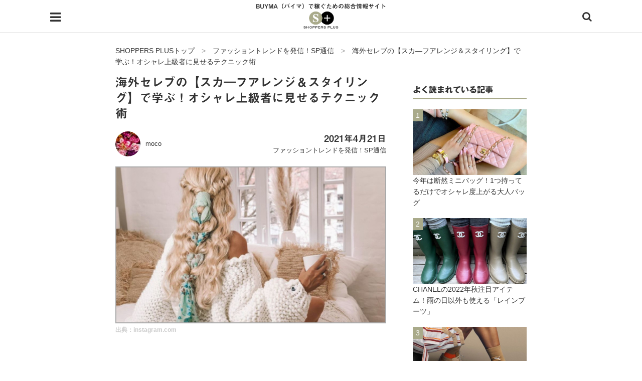

--- FILE ---
content_type: text/html; charset=UTF-8
request_url: https://shoppersplus.jp/sp_tsushin/61648
body_size: 19761
content:
<!DOCTYPE html>
<html class="no-js" lang="ja">
<head>
<meta charset="UTF-8">
<meta name="viewport" content="width=device-width, initial-scale=1.0">
<link rel="profile" href="http://gmpg.org/xfn/11" />
<title>海外セレブの【スカ―フアレンジ＆スタイリング】で学ぶ！オシャレ上級者に見せるテクニック術 | SHOPPERS PLUS【BUYMA（バイマ）】</title>

<!-- All in One SEO Pack 2.8 by Michael Torbert of Semper Fi Web Design[201,274] -->
<meta name="description"  content="この春夏はスカーフで差をつける！ この投稿をInstagramで見る manipuri(@manipuri_jp)がシェアした投稿 コーデに取り入れるだけで簡単にオシャレ上級者に見せてくれる「スカーフ」。" />

<link rel="canonical" href="https://shoppersplus.jp/sp_tsushin/61648" />
<!-- /all in one seo pack -->
<link rel='dns-prefetch' href='//fonts.googleapis.com' />
<link rel='dns-prefetch' href='//s.w.org' />
<link rel="alternate" type="application/rss+xml" title="SHOPPERS PLUS &raquo; フィード" href="https://shoppersplus.jp/feed" />
<link rel="alternate" type="application/rss+xml" title="SHOPPERS PLUS &raquo; コメントフィード" href="https://shoppersplus.jp/comments/feed" />
		<!-- This site uses the Google Analytics by MonsterInsights plugin v8.15 - Using Analytics tracking - https://www.monsterinsights.com/ -->
		<!-- Note: MonsterInsights is not currently configured on this site. The site owner needs to authenticate with Google Analytics in the MonsterInsights settings panel. -->
					<!-- No UA code set -->
				<!-- / Google Analytics by MonsterInsights -->
				<script type="text/javascript">
			window._wpemojiSettings = {"baseUrl":"https:\/\/s.w.org\/images\/core\/emoji\/11\/72x72\/","ext":".png","svgUrl":"https:\/\/s.w.org\/images\/core\/emoji\/11\/svg\/","svgExt":".svg","source":{"concatemoji":"https:\/\/shoppersplus.jp\/wp-includes\/js\/wp-emoji-release.min.js"}};
			!function(e,a,t){var n,r,o,i=a.createElement("canvas"),p=i.getContext&&i.getContext("2d");function s(e,t){var a=String.fromCharCode;p.clearRect(0,0,i.width,i.height),p.fillText(a.apply(this,e),0,0);e=i.toDataURL();return p.clearRect(0,0,i.width,i.height),p.fillText(a.apply(this,t),0,0),e===i.toDataURL()}function c(e){var t=a.createElement("script");t.src=e,t.defer=t.type="text/javascript",a.getElementsByTagName("head")[0].appendChild(t)}for(o=Array("flag","emoji"),t.supports={everything:!0,everythingExceptFlag:!0},r=0;r<o.length;r++)t.supports[o[r]]=function(e){if(!p||!p.fillText)return!1;switch(p.textBaseline="top",p.font="600 32px Arial",e){case"flag":return s([55356,56826,55356,56819],[55356,56826,8203,55356,56819])?!1:!s([55356,57332,56128,56423,56128,56418,56128,56421,56128,56430,56128,56423,56128,56447],[55356,57332,8203,56128,56423,8203,56128,56418,8203,56128,56421,8203,56128,56430,8203,56128,56423,8203,56128,56447]);case"emoji":return!s([55358,56760,9792,65039],[55358,56760,8203,9792,65039])}return!1}(o[r]),t.supports.everything=t.supports.everything&&t.supports[o[r]],"flag"!==o[r]&&(t.supports.everythingExceptFlag=t.supports.everythingExceptFlag&&t.supports[o[r]]);t.supports.everythingExceptFlag=t.supports.everythingExceptFlag&&!t.supports.flag,t.DOMReady=!1,t.readyCallback=function(){t.DOMReady=!0},t.supports.everything||(n=function(){t.readyCallback()},a.addEventListener?(a.addEventListener("DOMContentLoaded",n,!1),e.addEventListener("load",n,!1)):(e.attachEvent("onload",n),a.attachEvent("onreadystatechange",function(){"complete"===a.readyState&&t.readyCallback()})),(n=t.source||{}).concatemoji?c(n.concatemoji):n.wpemoji&&n.twemoji&&(c(n.twemoji),c(n.wpemoji)))}(window,document,window._wpemojiSettings);
		</script>
		<style type="text/css">
img.wp-smiley,
img.emoji {
	display: inline !important;
	border: none !important;
	box-shadow: none !important;
	height: 1em !important;
	width: 1em !important;
	margin: 0 .07em !important;
	vertical-align: -0.1em !important;
	background: none !important;
	padding: 0 !important;
}
</style>
<link rel='stylesheet' id='contact-form-7-css'  href='https://shoppersplus.jp/wp-content/plugins/contact-form-7/includes/css/styles.css' type='text/css' media='all' />
<link rel='stylesheet' id='parent-style-css'  href='https://shoppersplus.jp/wp-content/themes/mh-magazine-lite/style.css' type='text/css' media='all' />
<link rel='stylesheet' id='mh-google-fonts-css'  href='https://fonts.googleapis.com/css?family=Open+Sans:400,400italic,700,600' type='text/css' media='all' />
<link rel='stylesheet' id='mh-magazine-lite-css'  href='https://shoppersplus.jp/wp-content/themes/shoppersplus/style.css' type='text/css' media='all' />
<link rel='stylesheet' id='mh-font-awesome-css'  href='https://shoppersplus.jp/wp-content/themes/mh-magazine-lite/includes/font-awesome.min.css' type='text/css' media='all' />
            <style type="text/css">
                .scrollup-button {
                    display: none;
                    position: fixed;
                    z-index: 1000;
                    padding: 8px;
                    cursor: pointer;
                    bottom: 20px;
                    right: 20px;
                    background-color: #494949;
                    border-radius: 0;
                    -webkit-animation: display 0.5s;
                    animation: display 0.5s;
                }

                .scrollup-button .scrollup-svg-icon {
                    display: block;
                    overflow: hidden;
                    fill: #ffffff;
                }

                .scrollup-button:hover {
                    background-color: #494949;
                }

                .scrollup-button:hover .scrollup-svg-icon {
                    fill: #ffffff;
                }
            </style>
			<script type='text/javascript' src='https://shoppersplus.jp/wp-includes/js/jquery/jquery.js'></script>
<script type='text/javascript' src='https://shoppersplus.jp/wp-includes/js/jquery/jquery-migrate.min.js'></script>
<script type='text/javascript' src='https://shoppersplus.jp/wp-content/themes/mh-magazine-lite/js/scripts.js'></script>
<link rel='https://api.w.org/' href='https://shoppersplus.jp/wp-json/' />
<link rel="EditURI" type="application/rsd+xml" title="RSD" href="https://shoppersplus.jp/xmlrpc.php?rsd" />
<link rel="wlwmanifest" type="application/wlwmanifest+xml" href="https://shoppersplus.jp/wp-includes/wlwmanifest.xml" /> 
<link rel='prev' title='GUCCIのアイコニックなロゴパターンをカラフルにアップデート！「マルチカラーコレクション」' href='https://shoppersplus.jp/sp_tsushin/61491' />
<link rel='next' title='FENDIのクラフツマンシップに敬愛した展示会「ハンド・イン・ハンド」！来場した芸能人をチェック！' href='https://shoppersplus.jp/sp_tsushin/61552' />
<meta name="generator" content="WordPress 4.9.26" />
<link rel='shortlink' href='https://shoppersplus.jp/?p=61648' />
<link rel="alternate" type="application/json+oembed" href="https://shoppersplus.jp/wp-json/oembed/1.0/embed?url=https%3A%2F%2Fshoppersplus.jp%2Fsp_tsushin%2F61648" />
<link rel="alternate" type="text/xml+oembed" href="https://shoppersplus.jp/wp-json/oembed/1.0/embed?url=https%3A%2F%2Fshoppersplus.jp%2Fsp_tsushin%2F61648&#038;format=xml" />
<style type='text/css'>
#widget-collapscat-2-top span.collapsing.categories {
        border:0;
        padding:0; 
        margin:0; 
        cursor:pointer;
} 

#widget-collapscat-2-top li.widget_collapscat h2 span.sym {float:right;padding:0 .5em}
#widget-collapscat-2-top li.collapsing.categories.self a {font-weight:bold}
#widget-collapscat-2-top:before {content:'';} 
#widget-collapscat-2-top  li.collapsing.categories:before {content:'';} 
#widget-collapscat-2-top  li.collapsing.categories {list-style-type:none}
#widget-collapscat-2-top  li.collapsing.categories{
       padding:0 0 0 1em;
       text-indent:-1em;
}
#widget-collapscat-2-top li.collapsing.categories.item:before {content: '\00BB \00A0' !important;} 
#widget-collapscat-2-top li.collapsing.categories .sym {
   cursor:pointer;
   font-size:1.1em;
   font-family:Arial, Helvetica;
    padding-right:5px;}</style>
<!--[if lt IE 9]>
<script src="https://shoppersplus.jp/wp-content/themes/mh-magazine-lite/js/css3-mediaqueries.js"></script>
<![endif]-->
<link rel="icon" href="https://shoppersplus.jp/wp-content/uploads/2018/02/cropped-favicon-32x32.png" sizes="32x32" />
<link rel="icon" href="https://shoppersplus.jp/wp-content/uploads/2018/02/cropped-favicon-192x192.png" sizes="192x192" />
<link rel="apple-touch-icon-precomposed" href="https://shoppersplus.jp/wp-content/uploads/2018/02/cropped-favicon-180x180.png" />
<meta name="msapplication-TileImage" content="https://shoppersplus.jp/wp-content/uploads/2018/02/cropped-favicon-270x270.png" />
<script type="text/javascript" src="//webfonts.xserver.jp/js/xserver.js"></script>
<link rel="stylesheet" href="https://shoppersplus.jp/wp-content/themes/shoppersplus/editor-style.css">
<link rel="stylesheet" href="/css/jquery.mmenu.css" />
<link rel="stylesheet" href="/css/swiper.min.css" />
<link rel="manifest" href="/manifest.json" />
<script>
  var OneSignal = window.OneSignal || [];
  OneSignal.push(function() {
    OneSignal.init({
      appId: "db66ecd4-fcf9-47c0-bf98-b156d11a7e21",
    });
  });
</script>
<script async src="//pagead2.googlesyndication.com/pagead/js/adsbygoogle.js"></script>
<script>
  (adsbygoogle = window.adsbygoogle || []).push({
    google_ad_client: "ca-pub-8095810064508164",
    enable_page_level_ads: true
  });
</script>
<!-- User Heat Tag -->
<script type="text/javascript">
(function(add, cla){window['UserHeatTag']=cla;window[cla]=window[cla]||function(){(window[cla].q=window[cla].q||[]).push(arguments)},window[cla].l=1*new Date();var ul=document.createElement('script');var tag = document.getElementsByTagName('script')[0];ul.async=1;ul.src=add;tag.parentNode.insertBefore(ul,tag);})('//uh.nakanohito.jp/uhj2/uh.js', '_uhtracker');_uhtracker({id:'uhjYuOXTKc'});
</script>
<!-- End User Heat Tag -->

<!-- Google tag (gtag.js) -->
<script async src="https://www.googletagmanager.com/gtag/js?id=G-BF8RW609S7"></script>
<script>
  window.dataLayer = window.dataLayer || [];
  function gtag(){dataLayer.push(arguments);}
  gtag('js', new Date());

  gtag('config', 'G-BF8RW609S7');
</script>
</head>
<body id="mh-mobile" class="post-template-default single single-post postid-61648 single-format-standard mh-right-sb" itemscope="itemscope" itemtype="http://schema.org/WebPage">
<div class="mh-container mh-container-outer">
<div class="mh-header-mobile-nav clearfix"></div>
<header class="mh-header" itemscope="itemscope" itemtype="http://schema.org/WPHeader">
	<div class="mh-container mh-container-inner mh-row clearfix">
		<div class="mh-custom-header clearfix">
        
			<div class="hamburger">
  				<a href="#menu"></a>
			</div>
        
		<nav id="menu">
    			<ul class="navigation_menu">
      				<li class="navigation_item"><a href="https://shoppersplus.jp/">HOME</a></li>
                    <li class="navigation_item"><a href="https://shoppersplus.jp/aboutus">shoppers+とは？</a></li>
      				<li class="navigation_item"><a href="https://shoppersplus.jp/category/ol-buyer">34歳独身OLバイマ実践記</a></li>
                    <li class="navigation_item"><a href="https://shoppersplus.jp/category/buyer-saorinn">無在庫で自由気ままに稼ぐ！バイマ実践記</a></li>
                    <li class="navigation_item"><a href="https://shoppersplus.jp/category/sp_tsushin">ファッショントレンドを発信！SP通信</a></li>
      				<li class="navigation_item"><a href="https://shoppersplus.jp/category/brand_intro">BUYMAで人気のブランド</a></li>
                    <li class="navigation_item"><a href="https://shoppersplus.jp/category/product_intro">BUYMAの売れ筋商品</a></li>
                    <li class="navigation_item"><a href="https://shoppersplus.jp/category/user_faq">バイマの疑問に現役パーソナルショッパーが答えてみた</a></li>
                    <li class="navigation_item"><a href="https://shoppersplus.jp/category/buyer_faq">バイマ活動の疑問に売れっ子現役バイヤーが答えてみた</a></li>
                    <li class="navigation_item"><a href="https://shoppersplus.jp/category/shop_intro">実録！海外ショップで買ってみた！</a></li>
      				<li class="navigation_item"><a href="https://shoppersplus.jp/shop">海外SHOP LIST</a></li>
      				<li class="navigation_item"><a href="https://shoppersplus.jp/material">パーソナルショッパー指南書</a></li>
    			</ul>
  		</nav>
         <!--div class="header_favorite"><a href="https://shoppersplus.jp/myfavorite"><img src="https://shoppersplus.jp/wp-content/uploads/2018/01/favorite-on.png" alt="お気に入りの記事"></a></div-->
         
         
       <div class="search">
			<a href="#" class="search-btn"><i class="fa fa-search"></i></a>
		</div>
         
			<div class="mh-site-identity">
				<div class="mh-site-logo" role="banner" itemscope="itemscope" itemtype="http://schema.org/Brand">
					                    	<p class="main_ttl">BUYMA（バイマ）で稼ぐための総合情報サイト</p>
                                            <a href="https://shoppersplus.jp/" class="custom-logo-link" rel="home" itemprop="url"><img width="101" src="https://shoppersplus.jp/wp-content/uploads/2018/01/logo.png" class="custom-logo" alt="SHOPPERS PLUS | バイマで稼ぐための総合情報サイト"></a>
					
                </div>
			</div>
		</div>
	</div>

	<div class="mh-main-nav-wrap">
		<nav class="mh-navigation mh-main-nav mh-container mh-container-inner clearfix" itemscope="itemscope" itemtype="http://schema.org/SiteNavigationElement">
			<div class="menu"><ul>
<li class="page_item page-item-7"><a href="https://shoppersplus.jp/">HOME</a></li>
<li class="page_item page-item-11858"><a href="https://shoppersplus.jp/terms">Shoppers+ 利用規約</a></li>
<li class="page_item page-item-16233"><a href="https://shoppersplus.jp/aboutus">shoppers+（ショッパーズプラス）とは？</a></li>
<li class="page_item page-item-11395"><a href="https://shoppersplus.jp/contact">お問い合わせ</a></li>
<li class="page_item page-item-551"><a href="https://shoppersplus.jp/shop">ショップ一覧</a></li>
<li class="page_item page-item-11859"><a href="https://shoppersplus.jp/privacypolicy">プライバシーポリシー</a></li>
</ul></div>
		</nav>
	</div>
</header><div class="mh-wrapper-post clearfix">

	<div id="search" class="searchform">
		<form method="get" id="testSearch" action="https://shoppersplus.jp/">
  <input type="text" name="s" id="testSearchInput" value="" placeholder="フリーワード検索" /><input type="hidden" name="post_type" value="post"><input type="submit" value="search" accesskey="f" />
</form>	</div>
    
    
	<div class="breadcrumbs" typeof="BreadcrumbList" vocab="http://schema.org/">
	  <!-- Breadcrumb NavXT 6.2.0 -->
<span property="itemListElement" typeof="ListItem"><a property="item" typeof="WebPage" title="SHOPPERS PLUSへ移動" href="https://shoppersplus.jp" class="home"><span property="name">SHOPPERS PLUSトップ</span></a><meta property="position" content="1"></span>　&gt;　<span property="itemListElement" typeof="ListItem"><a property="item" typeof="WebPage" title="ファッショントレンドを発信！SP通信のカテゴリーアーカイブへ移動" href="https://shoppersplus.jp/category/sp_tsushin" class="taxonomy category"><span property="name">ファッショントレンドを発信！SP通信</span></a><meta property="position" content="2"></span>　&gt;　<span property="itemListElement" typeof="ListItem"><span property="name">海外セレブの【スカ―フアレンジ＆スタイリング】で学ぶ！オシャレ上級者に見せるテクニック術</span><meta property="position" content="3"></span>	</div>
	<div id="main-content" class="mh-content" role="main" itemprop="mainContentOfPage"><article id="post-61648" class="post-61648 post type-post status-publish format-standard has-post-thumbnail hentry category-sp_tsushin tag-versace tag-282 tag-109 tag-2863 tag-1901">
	
		<header class="entry-header clearfix"><h1 class="entry-title">海外セレブの【スカ―フアレンジ＆スタイリング】で学ぶ！オシャレ上級者に見せるテクニック術</h1><div class="mh-meta entry-meta">
<div class="entry-meta-author author vcard"><img alt='moco' src='https://shoppersplus.jp/wp-content/uploads/2019/04/writer19_avatar_1555255087-50x50.jpg' class='avatar avatar-50 photo' height='50' width='50' /><a class="fn" href="https://shoppersplus.jp/author/writer19">moco</a></div>
<div class="meta-right">
<div class="entry-meta-date updated">2021年4月21日</div>
<div class="entry-meta-categories"><a href="https://shoppersplus.jp/category/sp_tsushin" rel="category tag">ファッショントレンドを発信！SP通信</a></div>
</div>
</div>
	</header>
	    
		<div class="entry-content clearfix">
		
		
<figure class="entry-thumbnail">
<img src="https://shoppersplus.jp/wp-content/uploads/2021/04/TR2014-top-690x398.jpg" alt="" title="TR2014-top" />
<figcaption class="wp-caption-text"><a href="https://www.instagram.com/p/CMAmcL_Ht1b/" target="_blank">出典：instagram.com</a></figcaption>
</figure>
<h2>この春夏はスカーフで差をつける！</h2>
<blockquote class="instagram-media" style="background: #FFF; border: 0; border-radius: 3px; box-shadow: 0 0 1px 0 rgba(0,0,0,0.5),0 1px 10px 0 rgba(0,0,0,0.15); margin: 1px; max-width: 540px; min-width: 326px; padding: 0; width: calc(100% - 2px);" data-instgrm-permalink="https://www.instagram.com/p/CMGpmQLDVfj/?utm_source=ig_embed&amp;utm_campaign=loading" data-instgrm-version="13">
<div style="padding: 16px;">
<p>&nbsp;</p>
<div style="display: flex; flex-direction: row; align-items: center;">
<div style="background-color: #f4f4f4; border-radius: 50%; flex-grow: 0; height: 40px; margin-right: 14px; width: 40px;"> </div>
<div style="display: flex; flex-direction: column; flex-grow: 1; justify-content: center;">
<div style="background-color: #f4f4f4; border-radius: 4px; flex-grow: 0; height: 14px; margin-bottom: 6px; width: 100px;"> </div>
<div style="background-color: #f4f4f4; border-radius: 4px; flex-grow: 0; height: 14px; width: 60px;"> </div>
</div>
</div>
<div style="padding: 19% 0;"> </div>
<div style="display: block; height: 50px; margin: 0 auto 12px; width: 50px;"> </div>
<div style="padding-top: 8px;">
<div style="color: #3897f0; font-family: Arial,sans-serif; font-size: 14px; font-style: normal; font-weight: 550; line-height: 18px;">この投稿をInstagramで見る</div>
</div>
<div style="padding: 12.5% 0;"> </div>
<div style="display: flex; flex-direction: row; margin-bottom: 14px; align-items: center;">
<div>
<div style="background-color: #f4f4f4; border-radius: 50%; height: 12.5px; width: 12.5px; transform: translateX(0px) translateY(7px);"> </div>
<div style="background-color: #f4f4f4; height: 12.5px; transform: rotate(-45deg) translateX(3px) translateY(1px); width: 12.5px; flex-grow: 0; margin-right: 14px; margin-left: 2px;"> </div>
<div style="background-color: #f4f4f4; border-radius: 50%; height: 12.5px; width: 12.5px; transform: translateX(9px) translateY(-18px);"> </div>
</div>
<div style="margin-left: 8px;">
<div style="background-color: #f4f4f4; border-radius: 50%; flex-grow: 0; height: 20px; width: 20px;"> </div>
<div style="width: 0; height: 0; border-top: 2px solid transparent; border-left: 6px solid #f4f4f4; border-bottom: 2px solid transparent; transform: translateX(16px) translateY(-4px) rotate(30deg);"> </div>
</div>
<div style="margin-left: auto;">
<div style="width: 0px; border-top: 8px solid #F4F4F4; border-right: 8px solid transparent; transform: translateY(16px);"> </div>
<div style="background-color: #f4f4f4; flex-grow: 0; height: 12px; width: 16px; transform: translateY(-4px);"> </div>
<div style="width: 0; height: 0; border-top: 8px solid #F4F4F4; border-left: 8px solid transparent; transform: translateY(-4px) translateX(8px);"> </div>
</div>
</div>
<div style="display: flex; flex-direction: column; flex-grow: 1; justify-content: center; margin-bottom: 24px;">
<div style="background-color: #f4f4f4; border-radius: 4px; flex-grow: 0; height: 14px; margin-bottom: 6px; width: 224px;"> </div>
<div style="background-color: #f4f4f4; border-radius: 4px; flex-grow: 0; height: 14px; width: 144px;"> </div>
</div>
<p>&nbsp;</p>
<p style="color: #c9c8cd; font-family: Arial,sans-serif; font-size: 14px; line-height: 17px; margin-bottom: 0; margin-top: 8px; overflow: hidden; padding: 8px 0 7px; text-align: center; text-overflow: ellipsis; white-space: nowrap;"><a style="color: #c9c8cd; font-family: Arial,sans-serif; font-size: 14px; font-style: normal; font-weight: normal; line-height: 17px; text-decoration: none;" href="https://www.instagram.com/p/CMGpmQLDVfj/?utm_source=ig_embed&amp;utm_campaign=loading" target="_blank" rel="noopener">manipuri(@manipuri_jp)がシェアした投稿</a></p>
</div>
</blockquote>
<p><script async src="//www.instagram.com/embed.js"></script></p>
<p>コーデに取り入れるだけで簡単にオシャレ上級者に見せてくれる「スカーフ」。</p>
<p>夏らしい色鮮やかなものやハイブランドの高級感溢れるスカーフなどを髪に巻くだけで、一気に垢抜け感やコーデのアクセントとして活躍してくれます。</p>
<p>そこで今回は、スカーフを使ったアレンジや海外セレブのスタイリングをたっぷりとご紹介します！</p>
<h2>スカーフを使ったスタイリング&amp;アレンジ</h2>
<h3>▼シックなスカーフでエレガント感を</h3>
<blockquote class="instagram-media" style="background: #FFF; border: 0; border-radius: 3px; box-shadow: 0 0 1px 0 rgba(0,0,0,0.5),0 1px 10px 0 rgba(0,0,0,0.15); margin: 1px; max-width: 540px; min-width: 326px; padding: 0; width: calc(100% - 2px);" data-instgrm-permalink="https://www.instagram.com/p/CN3I9brpeMw/?utm_source=ig_embed&amp;utm_campaign=loading" data-instgrm-version="13">
<div style="padding: 16px;">
<p>&nbsp;</p>
<div style="display: flex; flex-direction: row; align-items: center;">
<div style="background-color: #f4f4f4; border-radius: 50%; flex-grow: 0; height: 40px; margin-right: 14px; width: 40px;"> </div>
<div style="display: flex; flex-direction: column; flex-grow: 1; justify-content: center;">
<div style="background-color: #f4f4f4; border-radius: 4px; flex-grow: 0; height: 14px; margin-bottom: 6px; width: 100px;"> </div>
<div style="background-color: #f4f4f4; border-radius: 4px; flex-grow: 0; height: 14px; width: 60px;"> </div>
</div>
</div>
<div style="padding: 19% 0;"> </div>
<div style="display: block; height: 50px; margin: 0 auto 12px; width: 50px;"> </div>
<div style="padding-top: 8px;">
<div style="color: #3897f0; font-family: Arial,sans-serif; font-size: 14px; font-style: normal; font-weight: 550; line-height: 18px;">この投稿をInstagramで見る</div>
</div>
<div style="padding: 12.5% 0;"> </div>
<div style="display: flex; flex-direction: row; margin-bottom: 14px; align-items: center;">
<div>
<div style="background-color: #f4f4f4; border-radius: 50%; height: 12.5px; width: 12.5px; transform: translateX(0px) translateY(7px);"> </div>
<div style="background-color: #f4f4f4; height: 12.5px; transform: rotate(-45deg) translateX(3px) translateY(1px); width: 12.5px; flex-grow: 0; margin-right: 14px; margin-left: 2px;"> </div>
<div style="background-color: #f4f4f4; border-radius: 50%; height: 12.5px; width: 12.5px; transform: translateX(9px) translateY(-18px);"> </div>
</div>
<div style="margin-left: 8px;">
<div style="background-color: #f4f4f4; border-radius: 50%; flex-grow: 0; height: 20px; width: 20px;"> </div>
<div style="width: 0; height: 0; border-top: 2px solid transparent; border-left: 6px solid #f4f4f4; border-bottom: 2px solid transparent; transform: translateX(16px) translateY(-4px) rotate(30deg);"> </div>
</div>
<div style="margin-left: auto;">
<div style="width: 0px; border-top: 8px solid #F4F4F4; border-right: 8px solid transparent; transform: translateY(16px);"> </div>
<div style="background-color: #f4f4f4; flex-grow: 0; height: 12px; width: 16px; transform: translateY(-4px);"> </div>
<div style="width: 0; height: 0; border-top: 8px solid #F4F4F4; border-left: 8px solid transparent; transform: translateY(-4px) translateX(8px);"> </div>
</div>
</div>
<div style="display: flex; flex-direction: column; flex-grow: 1; justify-content: center; margin-bottom: 24px;">
<div style="background-color: #f4f4f4; border-radius: 4px; flex-grow: 0; height: 14px; margin-bottom: 6px; width: 224px;"> </div>
<div style="background-color: #f4f4f4; border-radius: 4px; flex-grow: 0; height: 14px; width: 144px;"> </div>
</div>
<p>&nbsp;</p>
<p style="color: #c9c8cd; font-family: Arial,sans-serif; font-size: 14px; line-height: 17px; margin-bottom: 0; margin-top: 8px; overflow: hidden; padding: 8px 0 7px; text-align: center; text-overflow: ellipsis; white-space: nowrap;"><a style="color: #c9c8cd; font-family: Arial,sans-serif; font-size: 14px; font-style: normal; font-weight: normal; line-height: 17px; text-decoration: none;" href="https://www.instagram.com/p/CN3I9brpeMw/?utm_source=ig_embed&amp;utm_campaign=loading" target="_blank" rel="noopener">Debora.K.Wolodzko(@debora.k.wolodzko)がシェアした投稿</a></p>
</div>
</blockquote>
<p>シンプルな装いにクラシカルなブラックのスカーフは、初心者の方にも真似しやすいアレンジ♪ポニーテールにスカーフを巻いただけでのアレンジですが、ボリューム感やスカーフの上品さがプラスされるので、洗練された着こなしに。</p>
<h3>▼ドット柄スカーフで大人可愛いを演出♪</h3>
<blockquote class="instagram-media" style="background: #FFF; border: 0; border-radius: 3px; box-shadow: 0 0 1px 0 rgba(0,0,0,0.5),0 1px 10px 0 rgba(0,0,0,0.15); margin: 1px; max-width: 540px; min-width: 326px; padding: 0; width: calc(100% - 2px);" data-instgrm-permalink="https://www.instagram.com/p/CNmqXB1D6OS/?utm_source=ig_embed&amp;utm_campaign=loading" data-instgrm-version="13">
<div style="padding: 16px;">
<p>&nbsp;</p>
<div style="display: flex; flex-direction: row; align-items: center;">
<div style="background-color: #f4f4f4; border-radius: 50%; flex-grow: 0; height: 40px; margin-right: 14px; width: 40px;"> </div>
<div style="display: flex; flex-direction: column; flex-grow: 1; justify-content: center;">
<div style="background-color: #f4f4f4; border-radius: 4px; flex-grow: 0; height: 14px; margin-bottom: 6px; width: 100px;"> </div>
<div style="background-color: #f4f4f4; border-radius: 4px; flex-grow: 0; height: 14px; width: 60px;"> </div>
</div>
</div>
<div style="padding: 19% 0;"> </div>
<div style="display: block; height: 50px; margin: 0 auto 12px; width: 50px;"> </div>
<div style="padding-top: 8px;">
<div style="color: #3897f0; font-family: Arial,sans-serif; font-size: 14px; font-style: normal; font-weight: 550; line-height: 18px;">この投稿をInstagramで見る</div>
</div>
<div style="padding: 12.5% 0;"> </div>
<div style="display: flex; flex-direction: row; margin-bottom: 14px; align-items: center;">
<div>
<div style="background-color: #f4f4f4; border-radius: 50%; height: 12.5px; width: 12.5px; transform: translateX(0px) translateY(7px);"> </div>
<div style="background-color: #f4f4f4; height: 12.5px; transform: rotate(-45deg) translateX(3px) translateY(1px); width: 12.5px; flex-grow: 0; margin-right: 14px; margin-left: 2px;"> </div>
<div style="background-color: #f4f4f4; border-radius: 50%; height: 12.5px; width: 12.5px; transform: translateX(9px) translateY(-18px);"> </div>
</div>
<div style="margin-left: 8px;">
<div style="background-color: #f4f4f4; border-radius: 50%; flex-grow: 0; height: 20px; width: 20px;"> </div>
<div style="width: 0; height: 0; border-top: 2px solid transparent; border-left: 6px solid #f4f4f4; border-bottom: 2px solid transparent; transform: translateX(16px) translateY(-4px) rotate(30deg);"> </div>
</div>
<div style="margin-left: auto;">
<div style="width: 0px; border-top: 8px solid #F4F4F4; border-right: 8px solid transparent; transform: translateY(16px);"> </div>
<div style="background-color: #f4f4f4; flex-grow: 0; height: 12px; width: 16px; transform: translateY(-4px);"> </div>
<div style="width: 0; height: 0; border-top: 8px solid #F4F4F4; border-left: 8px solid transparent; transform: translateY(-4px) translateX(8px);"> </div>
</div>
</div>
<div style="display: flex; flex-direction: column; flex-grow: 1; justify-content: center; margin-bottom: 24px;">
<div style="background-color: #f4f4f4; border-radius: 4px; flex-grow: 0; height: 14px; margin-bottom: 6px; width: 224px;"> </div>
<div style="background-color: #f4f4f4; border-radius: 4px; flex-grow: 0; height: 14px; width: 144px;"> </div>
</div>
<p>&nbsp;</p>
<p style="color: #c9c8cd; font-family: Arial,sans-serif; font-size: 14px; line-height: 17px; margin-bottom: 0; margin-top: 8px; overflow: hidden; padding: 8px 0 7px; text-align: center; text-overflow: ellipsis; white-space: nowrap;"><a style="color: #c9c8cd; font-family: Arial,sans-serif; font-size: 14px; font-style: normal; font-weight: normal; line-height: 17px; text-decoration: none;" href="https://www.instagram.com/p/CNmqXB1D6OS/?utm_source=ig_embed&amp;utm_campaign=loading" target="_blank" rel="noopener">FASHION(@holafashion_es)がシェアした投稿</a></p>
</div>
</blockquote>
<p>洗練されたホワイトコーデには、さりげなくドット柄スカーフを投入して大人可愛いを演出♪小さめのドット柄なので主張も抑えられて、大人の方にも取り入れやすいアイテムに。ホワイトベースのスカーフなので、コーデにまとまり感も出てGOOD◎</p>
<h3>▼カジュアルコーデもスカーフでオシャレに格上げ！</h3>
<blockquote class="instagram-media" style="background: #FFF; border: 0; border-radius: 3px; box-shadow: 0 0 1px 0 rgba(0,0,0,0.5),0 1px 10px 0 rgba(0,0,0,0.15); margin: 1px; max-width: 540px; min-width: 326px; padding: 0; width: calc(100% - 2px);" data-instgrm-permalink="https://www.instagram.com/p/CNs5m3sjkvT/?utm_source=ig_embed&amp;utm_campaign=loading" data-instgrm-version="13">
<div style="padding: 16px;">
<p>&nbsp;</p>
<div style="display: flex; flex-direction: row; align-items: center;">
<div style="background-color: #f4f4f4; border-radius: 50%; flex-grow: 0; height: 40px; margin-right: 14px; width: 40px;"> </div>
<div style="display: flex; flex-direction: column; flex-grow: 1; justify-content: center;">
<div style="background-color: #f4f4f4; border-radius: 4px; flex-grow: 0; height: 14px; margin-bottom: 6px; width: 100px;"> </div>
<div style="background-color: #f4f4f4; border-radius: 4px; flex-grow: 0; height: 14px; width: 60px;"> </div>
</div>
</div>
<div style="padding: 19% 0;"> </div>
<div style="display: block; height: 50px; margin: 0 auto 12px; width: 50px;"> </div>
<div style="padding-top: 8px;">
<div style="color: #3897f0; font-family: Arial,sans-serif; font-size: 14px; font-style: normal; font-weight: 550; line-height: 18px;">この投稿をInstagramで見る</div>
</div>
<div style="padding: 12.5% 0;"> </div>
<div style="display: flex; flex-direction: row; margin-bottom: 14px; align-items: center;">
<div>
<div style="background-color: #f4f4f4; border-radius: 50%; height: 12.5px; width: 12.5px; transform: translateX(0px) translateY(7px);"> </div>
<div style="background-color: #f4f4f4; height: 12.5px; transform: rotate(-45deg) translateX(3px) translateY(1px); width: 12.5px; flex-grow: 0; margin-right: 14px; margin-left: 2px;"> </div>
<div style="background-color: #f4f4f4; border-radius: 50%; height: 12.5px; width: 12.5px; transform: translateX(9px) translateY(-18px);"> </div>
</div>
<div style="margin-left: 8px;">
<div style="background-color: #f4f4f4; border-radius: 50%; flex-grow: 0; height: 20px; width: 20px;"> </div>
<div style="width: 0; height: 0; border-top: 2px solid transparent; border-left: 6px solid #f4f4f4; border-bottom: 2px solid transparent; transform: translateX(16px) translateY(-4px) rotate(30deg);"> </div>
</div>
<div style="margin-left: auto;">
<div style="width: 0px; border-top: 8px solid #F4F4F4; border-right: 8px solid transparent; transform: translateY(16px);"> </div>
<div style="background-color: #f4f4f4; flex-grow: 0; height: 12px; width: 16px; transform: translateY(-4px);"> </div>
<div style="width: 0; height: 0; border-top: 8px solid #F4F4F4; border-left: 8px solid transparent; transform: translateY(-4px) translateX(8px);"> </div>
</div>
</div>
<div style="display: flex; flex-direction: column; flex-grow: 1; justify-content: center; margin-bottom: 24px;">
<div style="background-color: #f4f4f4; border-radius: 4px; flex-grow: 0; height: 14px; margin-bottom: 6px; width: 224px;"> </div>
<div style="background-color: #f4f4f4; border-radius: 4px; flex-grow: 0; height: 14px; width: 144px;"> </div>
</div>
<p>&nbsp;</p>
<p style="color: #c9c8cd; font-family: Arial,sans-serif; font-size: 14px; line-height: 17px; margin-bottom: 0; margin-top: 8px; overflow: hidden; padding: 8px 0 7px; text-align: center; text-overflow: ellipsis; white-space: nowrap;"><a style="color: #c9c8cd; font-family: Arial,sans-serif; font-size: 14px; font-style: normal; font-weight: normal; line-height: 17px; text-decoration: none;" href="https://www.instagram.com/p/CNs5m3sjkvT/?utm_source=ig_embed&amp;utm_campaign=loading" target="_blank" rel="noopener">Catherine Grey(@catherine.grey)がシェアした投稿</a></p>
</div>
</blockquote>
<p>カジュアルアイテムの定番”デニムシャツ”も、スカーフを投入すれば女性らしさを演出できます。特に明るめのカラーのスカーフを選べば、春らしさと華やかさも与えてくれるので、色選びに迷われたら明るいカラーがおすすめ◎</p>
<h3>▼ハイブランドのスカーフでラグジュアリーに♪</h3>
<blockquote class="instagram-media" style="background: #FFF; border: 0; border-radius: 3px; box-shadow: 0 0 1px 0 rgba(0,0,0,0.5),0 1px 10px 0 rgba(0,0,0,0.15); margin: 1px; max-width: 540px; min-width: 326px; padding: 0; width: calc(100% - 2px);" data-instgrm-permalink="https://www.instagram.com/p/CNvLystnGAx/?utm_source=ig_embed&amp;utm_campaign=loading" data-instgrm-version="13">
<div style="padding: 16px;">
<p>&nbsp;</p>
<div style="display: flex; flex-direction: row; align-items: center;">
<div style="background-color: #f4f4f4; border-radius: 50%; flex-grow: 0; height: 40px; margin-right: 14px; width: 40px;"> </div>
<div style="display: flex; flex-direction: column; flex-grow: 1; justify-content: center;">
<div style="background-color: #f4f4f4; border-radius: 4px; flex-grow: 0; height: 14px; margin-bottom: 6px; width: 100px;"> </div>
<div style="background-color: #f4f4f4; border-radius: 4px; flex-grow: 0; height: 14px; width: 60px;"> </div>
</div>
</div>
<div style="padding: 19% 0;"> </div>
<div style="display: block; height: 50px; margin: 0 auto 12px; width: 50px;"> </div>
<div style="padding-top: 8px;">
<div style="color: #3897f0; font-family: Arial,sans-serif; font-size: 14px; font-style: normal; font-weight: 550; line-height: 18px;">この投稿をInstagramで見る</div>
</div>
<div style="padding: 12.5% 0;"> </div>
<div style="display: flex; flex-direction: row; margin-bottom: 14px; align-items: center;">
<div>
<div style="background-color: #f4f4f4; border-radius: 50%; height: 12.5px; width: 12.5px; transform: translateX(0px) translateY(7px);"> </div>
<div style="background-color: #f4f4f4; height: 12.5px; transform: rotate(-45deg) translateX(3px) translateY(1px); width: 12.5px; flex-grow: 0; margin-right: 14px; margin-left: 2px;"> </div>
<div style="background-color: #f4f4f4; border-radius: 50%; height: 12.5px; width: 12.5px; transform: translateX(9px) translateY(-18px);"> </div>
</div>
<div style="margin-left: 8px;">
<div style="background-color: #f4f4f4; border-radius: 50%; flex-grow: 0; height: 20px; width: 20px;"> </div>
<div style="width: 0; height: 0; border-top: 2px solid transparent; border-left: 6px solid #f4f4f4; border-bottom: 2px solid transparent; transform: translateX(16px) translateY(-4px) rotate(30deg);"> </div>
</div>
<div style="margin-left: auto;">
<div style="width: 0px; border-top: 8px solid #F4F4F4; border-right: 8px solid transparent; transform: translateY(16px);"> </div>
<div style="background-color: #f4f4f4; flex-grow: 0; height: 12px; width: 16px; transform: translateY(-4px);"> </div>
<div style="width: 0; height: 0; border-top: 8px solid #F4F4F4; border-left: 8px solid transparent; transform: translateY(-4px) translateX(8px);"> </div>
</div>
</div>
<div style="display: flex; flex-direction: column; flex-grow: 1; justify-content: center; margin-bottom: 24px;">
<div style="background-color: #f4f4f4; border-radius: 4px; flex-grow: 0; height: 14px; margin-bottom: 6px; width: 224px;"> </div>
<div style="background-color: #f4f4f4; border-radius: 4px; flex-grow: 0; height: 14px; width: 144px;"> </div>
</div>
<p>&nbsp;</p>
<p style="color: #c9c8cd; font-family: Arial,sans-serif; font-size: 14px; line-height: 17px; margin-bottom: 0; margin-top: 8px; overflow: hidden; padding: 8px 0 7px; text-align: center; text-overflow: ellipsis; white-space: nowrap;"><a style="color: #c9c8cd; font-family: Arial,sans-serif; font-size: 14px; font-style: normal; font-weight: normal; line-height: 17px; text-decoration: none;" href="https://www.instagram.com/p/CNvLystnGAx/?utm_source=ig_embed&amp;utm_campaign=loading" target="_blank" rel="noopener">Yasmine Daas | ياسمين دعاس(@yasminadaas)がシェアした投稿</a></p>
</div>
</blockquote>
<p>モードなブラックコーデには、ラグジュアリー感溢れるVERSACE(ヴェルサーチ)のスカーフがおすすめ◎ジュエリー感覚で身に着けられるハイブランドのスカーフは、シンプルな装いに合わせるとより美しくエレガントに引き立ててくれます。</p>
<h3>親子でも♡</h3>
<blockquote class="instagram-media" style="background: #FFF; border: 0; border-radius: 3px; box-shadow: 0 0 1px 0 rgba(0,0,0,0.5),0 1px 10px 0 rgba(0,0,0,0.15); margin: 1px; max-width: 540px; min-width: 326px; padding: 0; width: calc(100% - 2px);" data-instgrm-captioned="" data-instgrm-permalink="https://www.instagram.com/p/CNvgYUKBK3M/?utm_source=ig_embed&amp;utm_campaign=loading" data-instgrm-version="13">
<div style="padding: 16px;">
<p>&nbsp;</p>
<div style="display: flex; flex-direction: row; align-items: center;">
<div style="background-color: #f4f4f4; border-radius: 50%; flex-grow: 0; height: 40px; margin-right: 14px; width: 40px;"> </div>
<div style="display: flex; flex-direction: column; flex-grow: 1; justify-content: center;">
<div style="background-color: #f4f4f4; border-radius: 4px; flex-grow: 0; height: 14px; margin-bottom: 6px; width: 100px;"> </div>
<div style="background-color: #f4f4f4; border-radius: 4px; flex-grow: 0; height: 14px; width: 60px;"> </div>
</div>
</div>
<div style="padding: 19% 0;"> </div>
<div style="display: block; height: 50px; margin: 0 auto 12px; width: 50px;"> </div>
<div style="padding-top: 8px;">
<div style="color: #3897f0; font-family: Arial,sans-serif; font-size: 14px; font-style: normal; font-weight: 550; line-height: 18px;">この投稿をInstagramで見る</div>
</div>
<div style="padding: 12.5% 0;"> </div>
<div style="display: flex; flex-direction: row; margin-bottom: 14px; align-items: center;">
<div>
<div style="background-color: #f4f4f4; border-radius: 50%; height: 12.5px; width: 12.5px; transform: translateX(0px) translateY(7px);"> </div>
<div style="background-color: #f4f4f4; height: 12.5px; transform: rotate(-45deg) translateX(3px) translateY(1px); width: 12.5px; flex-grow: 0; margin-right: 14px; margin-left: 2px;"> </div>
<div style="background-color: #f4f4f4; border-radius: 50%; height: 12.5px; width: 12.5px; transform: translateX(9px) translateY(-18px);"> </div>
</div>
<div style="margin-left: 8px;">
<div style="background-color: #f4f4f4; border-radius: 50%; flex-grow: 0; height: 20px; width: 20px;"> </div>
<div style="width: 0; height: 0; border-top: 2px solid transparent; border-left: 6px solid #f4f4f4; border-bottom: 2px solid transparent; transform: translateX(16px) translateY(-4px) rotate(30deg);"> </div>
</div>
<div style="margin-left: auto;">
<div style="width: 0px; border-top: 8px solid #F4F4F4; border-right: 8px solid transparent; transform: translateY(16px);"> </div>
<div style="background-color: #f4f4f4; flex-grow: 0; height: 12px; width: 16px; transform: translateY(-4px);"> </div>
<div style="width: 0; height: 0; border-top: 8px solid #F4F4F4; border-left: 8px solid transparent; transform: translateY(-4px) translateX(8px);"> </div>
</div>
</div>
<div style="display: flex; flex-direction: column; flex-grow: 1; justify-content: center; margin-bottom: 24px;">
<div style="background-color: #f4f4f4; border-radius: 4px; flex-grow: 0; height: 14px; margin-bottom: 6px; width: 224px;"> </div>
<div style="background-color: #f4f4f4; border-radius: 4px; flex-grow: 0; height: 14px; width: 144px;"> </div>
</div>
<p>&nbsp;</p>
<p style="color: #c9c8cd; font-family: Arial,sans-serif; font-size: 14px; line-height: 17px; margin-bottom: 0; margin-top: 8px; overflow: hidden; padding: 8px 0 7px; text-align: center; text-overflow: ellipsis; white-space: nowrap;"><a style="color: #c9c8cd; font-family: Arial,sans-serif; font-size: 14px; font-style: normal; font-weight: normal; line-height: 17px; text-decoration: none;" href="https://www.instagram.com/p/CNvgYUKBK3M/?utm_source=ig_embed&amp;utm_campaign=loading" target="_blank" rel="noopener">Brooke McDonald(@brookelmcdonald)がシェアした投稿</a></p>
</div>
</blockquote>
<p>親子でリンクコーデに挑戦したい方は、まずは小物から取り入れるのもGOOD◎特にスカーフなら、他の人と被ることも少ないので、オシャレ感度が高い親子にもおすすめです！</p>
<h2>海外セレブのスタイリングをチェック！</h2>
<h3>タマラ・カリニック</h3>
<blockquote class="instagram-media" style="background: #FFF; border: 0; border-radius: 3px; box-shadow: 0 0 1px 0 rgba(0,0,0,0.5),0 1px 10px 0 rgba(0,0,0,0.15); margin: 1px; max-width: 540px; min-width: 326px; padding: 0; width: calc(100% - 2px);" data-instgrm-permalink="https://www.instagram.com/p/CM9zDBAh7kZ/?utm_source=ig_embed&amp;utm_campaign=loading" data-instgrm-version="13">
<div style="padding: 16px;">
<p>&nbsp;</p>
<div style="display: flex; flex-direction: row; align-items: center;">
<div style="background-color: #f4f4f4; border-radius: 50%; flex-grow: 0; height: 40px; margin-right: 14px; width: 40px;"> </div>
<div style="display: flex; flex-direction: column; flex-grow: 1; justify-content: center;">
<div style="background-color: #f4f4f4; border-radius: 4px; flex-grow: 0; height: 14px; margin-bottom: 6px; width: 100px;"> </div>
<div style="background-color: #f4f4f4; border-radius: 4px; flex-grow: 0; height: 14px; width: 60px;"> </div>
</div>
</div>
<div style="padding: 19% 0;"> </div>
<div style="display: block; height: 50px; margin: 0 auto 12px; width: 50px;"> </div>
<div style="padding-top: 8px;">
<div style="color: #3897f0; font-family: Arial,sans-serif; font-size: 14px; font-style: normal; font-weight: 550; line-height: 18px;">この投稿をInstagramで見る</div>
</div>
<div style="padding: 12.5% 0;"> </div>
<div style="display: flex; flex-direction: row; margin-bottom: 14px; align-items: center;">
<div>
<div style="background-color: #f4f4f4; border-radius: 50%; height: 12.5px; width: 12.5px; transform: translateX(0px) translateY(7px);"> </div>
<div style="background-color: #f4f4f4; height: 12.5px; transform: rotate(-45deg) translateX(3px) translateY(1px); width: 12.5px; flex-grow: 0; margin-right: 14px; margin-left: 2px;"> </div>
<div style="background-color: #f4f4f4; border-radius: 50%; height: 12.5px; width: 12.5px; transform: translateX(9px) translateY(-18px);"> </div>
</div>
<div style="margin-left: 8px;">
<div style="background-color: #f4f4f4; border-radius: 50%; flex-grow: 0; height: 20px; width: 20px;"> </div>
<div style="width: 0; height: 0; border-top: 2px solid transparent; border-left: 6px solid #f4f4f4; border-bottom: 2px solid transparent; transform: translateX(16px) translateY(-4px) rotate(30deg);"> </div>
</div>
<div style="margin-left: auto;">
<div style="width: 0px; border-top: 8px solid #F4F4F4; border-right: 8px solid transparent; transform: translateY(16px);"> </div>
<div style="background-color: #f4f4f4; flex-grow: 0; height: 12px; width: 16px; transform: translateY(-4px);"> </div>
<div style="width: 0; height: 0; border-top: 8px solid #F4F4F4; border-left: 8px solid transparent; transform: translateY(-4px) translateX(8px);"> </div>
</div>
</div>
<div style="display: flex; flex-direction: column; flex-grow: 1; justify-content: center; margin-bottom: 24px;">
<div style="background-color: #f4f4f4; border-radius: 4px; flex-grow: 0; height: 14px; margin-bottom: 6px; width: 224px;"> </div>
<div style="background-color: #f4f4f4; border-radius: 4px; flex-grow: 0; height: 14px; width: 144px;"> </div>
</div>
<p>&nbsp;</p>
<p style="color: #c9c8cd; font-family: Arial,sans-serif; font-size: 14px; line-height: 17px; margin-bottom: 0; margin-top: 8px; overflow: hidden; padding: 8px 0 7px; text-align: center; text-overflow: ellipsis; white-space: nowrap;"><a style="color: #c9c8cd; font-family: Arial,sans-serif; font-size: 14px; font-style: normal; font-weight: normal; line-height: 17px; text-decoration: none;" href="https://www.instagram.com/p/CM9zDBAh7kZ/?utm_source=ig_embed&amp;utm_campaign=loading" target="_blank" rel="noopener">Tamara Kalinic(@tamara)がシェアした投稿</a></p>
</div>
</blockquote>
<p>インフルエンサーのタマラは、モノトーンコーデに合わせてヘアスカーフもアレンジ♪クールな装いの中に、ヘアスカーフを投入することで品格のある雰囲気に仕上がります。</p>
<h3>オリヴィア・パレルモ</h3>
<blockquote class="instagram-media" style="background: #FFF; border: 0; border-radius: 3px; box-shadow: 0 0 1px 0 rgba(0,0,0,0.5),0 1px 10px 0 rgba(0,0,0,0.15); margin: 1px; max-width: 540px; min-width: 326px; padding: 0; width: calc(100% - 2px);" data-instgrm-permalink="https://www.instagram.com/p/CK9-D_dLxV2/?utm_source=ig_embed&amp;utm_campaign=loading" data-instgrm-version="13">
<div style="padding: 16px;">
<p>&nbsp;</p>
<div style="display: flex; flex-direction: row; align-items: center;">
<div style="background-color: #f4f4f4; border-radius: 50%; flex-grow: 0; height: 40px; margin-right: 14px; width: 40px;"> </div>
<div style="display: flex; flex-direction: column; flex-grow: 1; justify-content: center;">
<div style="background-color: #f4f4f4; border-radius: 4px; flex-grow: 0; height: 14px; margin-bottom: 6px; width: 100px;"> </div>
<div style="background-color: #f4f4f4; border-radius: 4px; flex-grow: 0; height: 14px; width: 60px;"> </div>
</div>
</div>
<div style="padding: 19% 0;"> </div>
<div style="display: block; height: 50px; margin: 0 auto 12px; width: 50px;"> </div>
<div style="padding-top: 8px;">
<div style="color: #3897f0; font-family: Arial,sans-serif; font-size: 14px; font-style: normal; font-weight: 550; line-height: 18px;">この投稿をInstagramで見る</div>
</div>
<div style="padding: 12.5% 0;"> </div>
<div style="display: flex; flex-direction: row; margin-bottom: 14px; align-items: center;">
<div>
<div style="background-color: #f4f4f4; border-radius: 50%; height: 12.5px; width: 12.5px; transform: translateX(0px) translateY(7px);"> </div>
<div style="background-color: #f4f4f4; height: 12.5px; transform: rotate(-45deg) translateX(3px) translateY(1px); width: 12.5px; flex-grow: 0; margin-right: 14px; margin-left: 2px;"> </div>
<div style="background-color: #f4f4f4; border-radius: 50%; height: 12.5px; width: 12.5px; transform: translateX(9px) translateY(-18px);"> </div>
</div>
<div style="margin-left: 8px;">
<div style="background-color: #f4f4f4; border-radius: 50%; flex-grow: 0; height: 20px; width: 20px;"> </div>
<div style="width: 0; height: 0; border-top: 2px solid transparent; border-left: 6px solid #f4f4f4; border-bottom: 2px solid transparent; transform: translateX(16px) translateY(-4px) rotate(30deg);"> </div>
</div>
<div style="margin-left: auto;">
<div style="width: 0px; border-top: 8px solid #F4F4F4; border-right: 8px solid transparent; transform: translateY(16px);"> </div>
<div style="background-color: #f4f4f4; flex-grow: 0; height: 12px; width: 16px; transform: translateY(-4px);"> </div>
<div style="width: 0; height: 0; border-top: 8px solid #F4F4F4; border-left: 8px solid transparent; transform: translateY(-4px) translateX(8px);"> </div>
</div>
</div>
<div style="display: flex; flex-direction: column; flex-grow: 1; justify-content: center; margin-bottom: 24px;">
<div style="background-color: #f4f4f4; border-radius: 4px; flex-grow: 0; height: 14px; margin-bottom: 6px; width: 224px;"> </div>
<div style="background-color: #f4f4f4; border-radius: 4px; flex-grow: 0; height: 14px; width: 144px;"> </div>
</div>
<p>&nbsp;</p>
<p style="color: #c9c8cd; font-family: Arial,sans-serif; font-size: 14px; line-height: 17px; margin-bottom: 0; margin-top: 8px; overflow: hidden; padding: 8px 0 7px; text-align: center; text-overflow: ellipsis; white-space: nowrap;"><a style="color: #c9c8cd; font-family: Arial,sans-serif; font-size: 14px; font-style: normal; font-weight: normal; line-height: 17px; text-decoration: none;" href="https://www.instagram.com/p/CK9-D_dLxV2/?utm_source=ig_embed&amp;utm_campaign=loading" target="_blank" rel="noopener">Olivia Palermo(@oliviapalermo)がシェアした投稿</a></p>
</div>
</blockquote>
<p>インフルエンサーのオリヴィアは、サイドにまとめた髪にスカーフを巻いたアレンジ。マリンテイストなボーダースカーフで程よく甘さも与えてくれるだけでなく、スカーフに黒も使われているのでコーデの締めアイテムとしても◎</p>
<h3>カイリー・ジェンナー</h3>
<blockquote class="instagram-media" style="background: #FFF; border: 0; border-radius: 3px; box-shadow: 0 0 1px 0 rgba(0,0,0,0.5),0 1px 10px 0 rgba(0,0,0,0.15); margin: 1px; max-width: 540px; min-width: 326px; padding: 0; width: calc(100% - 2px);" data-instgrm-permalink="https://www.instagram.com/p/CEvBFAhHPWm/?utm_source=ig_embed&amp;utm_campaign=loading" data-instgrm-version="13">
<div style="padding: 16px;">
<div style="display: flex; flex-direction: row; align-items: center;">
<div style="background-color: #f4f4f4; border-radius: 50%; flex-grow: 0; height: 40px; margin-right: 14px; width: 40px;"> </div>
<div style="display: flex; flex-direction: column; flex-grow: 1; justify-content: center;">
<div style="background-color: #f4f4f4; border-radius: 4px; flex-grow: 0; height: 14px; margin-bottom: 6px; width: 100px;"> </div>
<div style="background-color: #f4f4f4; border-radius: 4px; flex-grow: 0; height: 14px; width: 60px;"> </div>
</div>
</div>
<div style="padding: 19% 0;"> </div>
<div style="display: block; height: 50px; margin: 0 auto 12px; width: 50px;"> </div>
<div style="padding-top: 8px;">
<div style="color: #3897f0; font-family: Arial,sans-serif; font-size: 14px; font-style: normal; font-weight: 550; line-height: 18px;">この投稿をInstagramで見る</div>
</div>
<div style="padding: 12.5% 0;"> </div>
<div style="display: flex; flex-direction: row; margin-bottom: 14px; align-items: center;">
<div>
<div style="background-color: #f4f4f4; border-radius: 50%; height: 12.5px; width: 12.5px; transform: translateX(0px) translateY(7px);"> </div>
<div style="background-color: #f4f4f4; height: 12.5px; transform: rotate(-45deg) translateX(3px) translateY(1px); width: 12.5px; flex-grow: 0; margin-right: 14px; margin-left: 2px;"> </div>
<div style="background-color: #f4f4f4; border-radius: 50%; height: 12.5px; width: 12.5px; transform: translateX(9px) translateY(-18px);"> </div>
</div>
<div style="margin-left: 8px;">
<div style="background-color: #f4f4f4; border-radius: 50%; flex-grow: 0; height: 20px; width: 20px;"> </div>
<div style="width: 0; height: 0; border-top: 2px solid transparent; border-left: 6px solid #f4f4f4; border-bottom: 2px solid transparent; transform: translateX(16px) translateY(-4px) rotate(30deg);"> </div>
</div>
<div style="margin-left: auto;">
<div style="width: 0px; border-top: 8px solid #F4F4F4; border-right: 8px solid transparent; transform: translateY(16px);"> </div>
<div style="background-color: #f4f4f4; flex-grow: 0; height: 12px; width: 16px; transform: translateY(-4px);"> </div>
<div style="width: 0; height: 0; border-top: 8px solid #F4F4F4; border-left: 8px solid transparent; transform: translateY(-4px) translateX(8px);"> </div>
</div>
</div>
<div style="display: flex; flex-direction: column; flex-grow: 1; justify-content: center; margin-bottom: 24px;">
<div style="background-color: #f4f4f4; border-radius: 4px; flex-grow: 0; height: 14px; margin-bottom: 6px; width: 224px;"> </div>
<div style="background-color: #f4f4f4; border-radius: 4px; flex-grow: 0; height: 14px; width: 144px;"> </div>
</div>
<p style="color: #c9c8cd; font-family: Arial,sans-serif; font-size: 14px; line-height: 17px; margin-bottom: 0; margin-top: 8px; overflow: hidden; padding: 8px 0 7px; text-align: center; text-overflow: ellipsis; white-space: nowrap;"><a style="color: #c9c8cd; font-family: Arial,sans-serif; font-size: 14px; font-style: normal; font-weight: normal; line-height: 17px; text-decoration: none;" href="https://www.instagram.com/p/CEvBFAhHPWm/?utm_source=ig_embed&amp;utm_campaign=loading" target="_blank" rel="noopener">Kylie (@kyliejenner)がシェアした投稿</a></p>
</div>
</blockquote>
<p>モデルとして活躍するカイリーは、カラフルなスカーフを投入してコーデのアクセントに♪シンプルな装いの中に映えるスカーフは、華やかさと顔写りも明るく見せてくれます。</p>
<h3>ティファニー・シュー</h3>
<blockquote class="instagram-media" style="background: #FFF; border: 0; border-radius: 3px; box-shadow: 0 0 1px 0 rgba(0,0,0,0.5),0 1px 10px 0 rgba(0,0,0,0.15); margin: 1px; max-width: 540px; min-width: 326px; padding: 0; width: calc(100% - 2px);" data-instgrm-permalink="https://www.instagram.com/p/CJdGiurrPLd/?utm_source=ig_embed&amp;utm_campaign=loading" data-instgrm-version="13">
<div style="padding: 16px;">
<div style="display: flex; flex-direction: row; align-items: center;">
<div style="background-color: #f4f4f4; border-radius: 50%; flex-grow: 0; height: 40px; margin-right: 14px; width: 40px;"> </div>
<div style="display: flex; flex-direction: column; flex-grow: 1; justify-content: center;">
<div style="background-color: #f4f4f4; border-radius: 4px; flex-grow: 0; height: 14px; margin-bottom: 6px; width: 100px;"> </div>
<div style="background-color: #f4f4f4; border-radius: 4px; flex-grow: 0; height: 14px; width: 60px;"> </div>
</div>
</div>
<div style="padding: 19% 0;"> </div>
<div style="display: block; height: 50px; margin: 0 auto 12px; width: 50px;"> </div>
<div style="padding-top: 8px;">
<div style="color: #3897f0; font-family: Arial,sans-serif; font-size: 14px; font-style: normal; font-weight: 550; line-height: 18px;">この投稿をInstagramで見る</div>
</div>
<div style="padding: 12.5% 0;"> </div>
<div style="display: flex; flex-direction: row; margin-bottom: 14px; align-items: center;">
<div>
<div style="background-color: #f4f4f4; border-radius: 50%; height: 12.5px; width: 12.5px; transform: translateX(0px) translateY(7px);"> </div>
<div style="background-color: #f4f4f4; height: 12.5px; transform: rotate(-45deg) translateX(3px) translateY(1px); width: 12.5px; flex-grow: 0; margin-right: 14px; margin-left: 2px;"> </div>
<div style="background-color: #f4f4f4; border-radius: 50%; height: 12.5px; width: 12.5px; transform: translateX(9px) translateY(-18px);"> </div>
</div>
<div style="margin-left: 8px;">
<div style="background-color: #f4f4f4; border-radius: 50%; flex-grow: 0; height: 20px; width: 20px;"> </div>
<div style="width: 0; height: 0; border-top: 2px solid transparent; border-left: 6px solid #f4f4f4; border-bottom: 2px solid transparent; transform: translateX(16px) translateY(-4px) rotate(30deg);"> </div>
</div>
<div style="margin-left: auto;">
<div style="width: 0px; border-top: 8px solid #F4F4F4; border-right: 8px solid transparent; transform: translateY(16px);"> </div>
<div style="background-color: #f4f4f4; flex-grow: 0; height: 12px; width: 16px; transform: translateY(-4px);"> </div>
<div style="width: 0; height: 0; border-top: 8px solid #F4F4F4; border-left: 8px solid transparent; transform: translateY(-4px) translateX(8px);"> </div>
</div>
</div>
<div style="display: flex; flex-direction: column; flex-grow: 1; justify-content: center; margin-bottom: 24px;">
<div style="background-color: #f4f4f4; border-radius: 4px; flex-grow: 0; height: 14px; margin-bottom: 6px; width: 224px;"> </div>
<div style="background-color: #f4f4f4; border-radius: 4px; flex-grow: 0; height: 14px; width: 144px;"> </div>
</div>
<p style="color: #c9c8cd; font-family: Arial,sans-serif; font-size: 14px; line-height: 17px; margin-bottom: 0; margin-top: 8px; overflow: hidden; padding: 8px 0 7px; text-align: center; text-overflow: ellipsis; white-space: nowrap;"><a style="color: #c9c8cd; font-family: Arial,sans-serif; font-size: 14px; font-style: normal; font-weight: normal; line-height: 17px; text-decoration: none;" href="https://www.instagram.com/p/CJdGiurrPLd/?utm_source=ig_embed&amp;utm_campaign=loading" target="_blank" rel="noopener">Tiffany Hsu(@handinfire)がシェアした投稿</a></p>
</div>
</blockquote>
<p>インフルエンサーのティファニーは、スカーフもホワイトでまとめた爽やかさのある仕上がりに。シンプルながら程よく肌見せやジュエリーでアクセントをつけているので、スカーフで大人っぽく見せたい方におすすめ◎</p>
<p>この春夏おすすめのスカーフアレンジ&amp;スタイリングをご紹介しました。プチプラ～ハイブランドまで今年も豊富にスカーフがラインナップされているので、ぜひお気に入りのスカーフを見つけてコーデに取り入れてみてくださいね！</p>        
               
			  
<div class="share">
    <ul>
  
<!--Facebookボタン-->
<li class="facebook"><a href="http://www.facebook.com/sharer.php?src=bm&u=https%3A%2F%2Fshoppersplus.jp%2Fsp_tsushin%2F61648&t=%E6%B5%B7%E5%A4%96%E3%82%BB%E3%83%AC%E3%83%96%E3%81%AE%E3%80%90%E3%82%B9%E3%82%AB%E2%80%95%E3%83%95%E3%82%A2%E3%83%AC%E3%83%B3%E3%82%B8%EF%BC%86%E3%82%B9%E3%82%BF%E3%82%A4%E3%83%AA%E3%83%B3%E3%82%B0%E3%80%91%E3%81%A7%E5%AD%A6%E3%81%B6%EF%BC%81%E3%82%AA%E3%82%B7%E3%83%A3%E3%83%AC%E4%B8%8A%E7%B4%9A%E8%80%85%E3%81%AB%E8%A6%8B%E3%81%9B%E3%82%8B%E3%83%86%E3%82%AF%E3%83%8B%E3%83%83%E3%82%AF%E8%A1%93｜SHOPPERS PLUS"  onclick="javascript:window.open(this.href, '', 'menubar=no,toolbar=no,resizable=yes,scrollbars=yes,height=300,width=600');return false;">
        <span class="icon-facebook"></span> facebook </a>
</li>
  
<!--ツイートボタン-->
<li class="tweet"><a href="http://twitter.com/intent/tweet?url=https%3A%2F%2Fshoppersplus.jp%2Fsp_tsushin%2F61648&text=%E6%B5%B7%E5%A4%96%E3%82%BB%E3%83%AC%E3%83%96%E3%81%AE%E3%80%90%E3%82%B9%E3%82%AB%E2%80%95%E3%83%95%E3%82%A2%E3%83%AC%E3%83%B3%E3%82%B8%EF%BC%86%E3%82%B9%E3%82%BF%E3%82%A4%E3%83%AA%E3%83%B3%E3%82%B0%E3%80%91%E3%81%A7%E5%AD%A6%E3%81%B6%EF%BC%81%E3%82%AA%E3%82%B7%E3%83%A3%E3%83%AC%E4%B8%8A%E7%B4%9A%E8%80%85%E3%81%AB%E8%A6%8B%E3%81%9B%E3%82%8B%E3%83%86%E3%82%AF%E3%83%8B%E3%83%83%E3%82%AF%E8%A1%93｜SHOPPERS PLUS&tw_p=tweetbutton" onclick="javascript:window.open(this.href, '', 'menubar=no,toolbar=no,resizable=yes,scrollbars=yes,height=300,width=600');return false;">
        <span class="icon-twitter"></span> tweet </a>
</li>
  
<!--Google+ボタン>
<li class="googleplus"><a href="https://plus.google.com/share?url=https%3A%2F%2Fshoppersplus.jp%2Fsp_tsushin%2F61648" onclick="javascript:window.open(this.href, '', 'menubar=no,toolbar=no,resizable=yes,scrollbars=yes,height=600,width=500');return false;">
        <span class="icon-google-plus"></span> Google+ </a>
</li-->
  
<!--はてなボタン> 
<li class="hatena"><a href="http://b.hatena.ne.jp/add?mode=confirm&url=https%3A%2F%2Fshoppersplus.jp%2Fsp_tsushin%2F61648"  onclick="javascript:window.open(this.href, '', 'menubar=no,toolbar=no,resizable=yes,scrollbars=yes,height=400,width=510');return false;"><span class="icon-hatebu"></span> はてブ </a>
</li-->
 
<!--LINEボタン>   
<li class="line">
<a href="http://line.me/R/msg/text/?%E6%B5%B7%E5%A4%96%E3%82%BB%E3%83%AC%E3%83%96%E3%81%AE%E3%80%90%E3%82%B9%E3%82%AB%E2%80%95%E3%83%95%E3%82%A2%E3%83%AC%E3%83%B3%E3%82%B8%EF%BC%86%E3%82%B9%E3%82%BF%E3%82%A4%E3%83%AA%E3%83%B3%E3%82%B0%E3%80%91%E3%81%A7%E5%AD%A6%E3%81%B6%EF%BC%81%E3%82%AA%E3%82%B7%E3%83%A3%E3%83%AC%E4%B8%8A%E7%B4%9A%E8%80%85%E3%81%AB%E8%A6%8B%E3%81%9B%E3%82%8B%E3%83%86%E3%82%AF%E3%83%8B%E3%83%83%E3%82%AF%E8%A1%93｜SHOPPERS PLUS%0Ahttps%3A%2F%2Fshoppersplus.jp%2Fsp_tsushin%2F61648"><span class="icon-LINE_Icon_RGB"></span> LINE</a>
</li-->     

<!--mail>
<li class="email"><a data-id="share_top" data-label="mail" href="mailto:?subject=SHOPPERS PLUS&amp;body=海外セレブの【スカ―フアレンジ＆スタイリング】で学ぶ！オシャレ上級者に見せるテクニック術%0d%0ahttps://shoppersplus.jp/sp_tsushin/61648" rel="nofollow"><span class="icon-mail"></span>E-MAIL</a>
</li-->
 
<!--ポケットボタン>      
<li class="pocket">
<a href="http://getpocket.com/edit?url=https%3A%2F%2Fshoppersplus.jp%2Fsp_tsushin%2F61648&title=%E6%B5%B7%E5%A4%96%E3%82%BB%E3%83%AC%E3%83%96%E3%81%AE%E3%80%90%E3%82%B9%E3%82%AB%E2%80%95%E3%83%95%E3%82%A2%E3%83%AC%E3%83%B3%E3%82%B8%EF%BC%86%E3%82%B9%E3%82%BF%E3%82%A4%E3%83%AA%E3%83%B3%E3%82%B0%E3%80%91%E3%81%A7%E5%AD%A6%E3%81%B6%EF%BC%81%E3%82%AA%E3%82%B7%E3%83%A3%E3%83%AC%E4%B8%8A%E7%B4%9A%E8%80%85%E3%81%AB%E8%A6%8B%E3%81%9B%E3%82%8B%E3%83%86%E3%82%AF%E3%83%8B%E3%83%83%E3%82%AF%E8%A1%93｜SHOPPERS PLUS"><span class="icon-pocket"></span> Pocket </a>
</li-->
 
<!--RSSボタン>
<li class="rss">
<a href="https://shoppersplus.jp/?feed=rss2"><span class="icon-feed2"></span> RSS</a>
</li-->
 
<!--feedlyボタン>
<li class="feedly">
<a href="http://feedly.com/i/subscription/feed/http://自分のドメイン/feed" target="blank"><span class="icon-feedly"></span> feedly </a>
</li-->   
</ul>
</div>		
	<div class="saboxplugin-wrap"><div class="saboxplugin-gravatar"><img alt='moco' src='https://shoppersplus.jp/wp-content/uploads/2019/04/writer19_avatar_1555255087-100x100.jpg' class='avatar avatar-100 photo' height='100' width='100' /></div><div class="saboxplugin-authorname"><a href="https://shoppersplus.jp/author/writer19" class="vcard author"><span class="fn">moco</span></a></div><div class="saboxplugin-desc"><div><p>セレクトショップにて3年半ほど販売員を経験後、現在は2歳の娘を育てながらファッションやメイクの勉強をしています。皆さまのお役に立てる情報を発信できるように頑張ります！</p>
</div></div><div class="clearfix"></div></div>	</div>
	<div class=""><ins id="ssRelatedPageBase"></ins></div>
	<div class="entry-tags clearfix"><h3 class="tags-title">関連キーワード</h3><ul><li><a href="https://shoppersplus.jp/tag/versace" rel="tag">VERSACE</a></li><li><a href="https://shoppersplus.jp/tag/%e3%82%aa%e3%83%aa%e3%83%b4%e3%82%a3%e3%82%a2%e3%83%bb%e3%83%91%e3%83%ac%e3%83%ab%e3%83%a2" rel="tag">オリヴィア・パレルモ</a></li><li><a href="https://shoppersplus.jp/tag/%e3%82%ab%e3%82%a4%e3%83%aa%e3%83%bc%e3%83%bb%e3%82%b8%e3%82%a7%e3%83%b3%e3%83%8a%e3%83%bc" rel="tag">カイリー・ジェンナー</a></li><li><a href="https://shoppersplus.jp/tag/%e3%82%bf%e3%83%9e%e3%83%a9%e3%83%bb%e3%82%ab%e3%83%aa%e3%83%8b%e3%83%83%e3%82%af" rel="tag">タマラ・カリニック</a></li><li><a href="https://shoppersplus.jp/tag/%e3%83%86%e3%82%a3%e3%83%95%e3%82%a1%e3%83%8b%e3%83%bc%e3%83%bb%e3%82%b7%e3%83%a5%e3%83%bc" rel="tag">ティファニー・シュー</a></li></ul></div><div class='yarpp-related'>
		    <h3 class="yarpp-title">関連記事</h3>
        
				<div class="related-post">
				<div class="related-image"><a href="https://shoppersplus.jp/sp_tsushin/60412"rel="bookmark"title="この春夏もデ二ムをヘビロテ確定！オシャレ芸能人＆海外セレブの「デニムコーデ」特集♡"><img width="100" height="100" src="https://shoppersplus.jp/wp-content/uploads/2021/03/TR1919-top-100x100.jpg" class="attachment-mh-magazine-lite-msmall size-mh-magazine-lite-msmall wp-post-image" alt="" /></a></div>
		<div class="related-txt"><a href="https://shoppersplus.jp/sp_tsushin/60412"rel="bookmark"title="この春夏もデ二ムをヘビロテ確定！オシャレ芸能人＆海外セレブの「デニムコーデ」特集♡">	この春夏もデ二ムをヘビロテ確定！オシャレ芸能人＆海外セレブの「デニムコーデ」特集♡</a><p class="yarpp-day">2021年3月29日</p></div>
				</div>
				<div class="related-post">
				<div class="related-image"><a href="https://shoppersplus.jp/sp_tsushin/29463"rel="bookmark"title="ベルトマークで差をつける♡ファッショナブルな冬のコートスタイル"><img width="100" height="100" src="https://shoppersplus.jp/wp-content/uploads/2019/10/TR168-top-100x100.jpg" class="attachment-mh-magazine-lite-msmall size-mh-magazine-lite-msmall wp-post-image" alt="" /></a></div>
		<div class="related-txt"><a href="https://shoppersplus.jp/sp_tsushin/29463"rel="bookmark"title="ベルトマークで差をつける♡ファッショナブルな冬のコートスタイル">	ベルトマークで差をつける♡ファッショナブルな冬のコートスタイル</a><p class="yarpp-day">2019年10月24日</p></div>
				</div>
				<div class="related-post">
				<div class="related-image"><a href="https://shoppersplus.jp/sp_tsushin/43986"rel="bookmark"title="イタリア・ミラノ発「SALAR MILANO(サラーミラノ)」のミニマルで革新的なバッグをチェック！"><img width="100" height="100" src="https://shoppersplus.jp/wp-content/uploads/2020/05/TR-top-3-100x100.jpg" class="attachment-mh-magazine-lite-msmall size-mh-magazine-lite-msmall wp-post-image" alt="" /></a></div>
		<div class="related-txt"><a href="https://shoppersplus.jp/sp_tsushin/43986"rel="bookmark"title="イタリア・ミラノ発「SALAR MILANO(サラーミラノ)」のミニマルで革新的なバッグをチェック！">	イタリア・ミラノ発「SALAR MILANO(サラーミラノ)」のミニマルで革新的なバッグをチェック！</a><p class="yarpp-day">2020年5月9日</p></div>
				</div>
				<div class="related-post">
				<div class="related-image"><a href="https://shoppersplus.jp/sp_tsushin/64922"rel="bookmark"title="ラグジュアリーストリートブランドOff-Whiteの新作「バッグ」をチェック！"><img width="100" height="100" src="https://shoppersplus.jp/wp-content/uploads/2021/07/TR2267-top-100x100.jpg" class="attachment-mh-magazine-lite-msmall size-mh-magazine-lite-msmall wp-post-image" alt="" /></a></div>
		<div class="related-txt"><a href="https://shoppersplus.jp/sp_tsushin/64922"rel="bookmark"title="ラグジュアリーストリートブランドOff-Whiteの新作「バッグ」をチェック！">	ラグジュアリーストリートブランドOff-Whiteの新作「バッグ」をチェック！</a><p class="yarpp-day">2021年7月13日</p></div>
				</div>
</div>
</article><nav class="mh-post-nav mh-row clearfix" itemscope="itemscope" itemtype="http://schema.org/SiteNavigationElement">
<div class="mh-col-1-2 mh-post-nav-item mh-post-nav-prev">
<a href="https://shoppersplus.jp/sp_tsushin/61491" rel="prev"><img width="80" height="60" src="https://shoppersplus.jp/wp-content/uploads/2021/04/TR199-top-1-80x60.jpg" class="attachment-mh-magazine-lite-small size-mh-magazine-lite-small wp-post-image" alt="" /><span>Previous</span><p>GUCCIのアイコニックなロゴパターンをカラフルにアップデート！「マルチカラーコレクション」</p></a></div>
<div class="mh-col-1-2 mh-post-nav-item mh-post-nav-next">
<a href="https://shoppersplus.jp/sp_tsushin/61552" rel="next"><img width="80" height="60" src="https://shoppersplus.jp/wp-content/uploads/2021/04/TR2006-top-80x60.jpg" class="attachment-mh-magazine-lite-small size-mh-magazine-lite-small wp-post-image" alt="" /><span>Next</span><p>FENDIのクラフツマンシップに敬愛した展示会「ハンド・イン・ハンド」！来場した芸能人をチェック！</p></a></div>
</nav>
	</div>
    
        	<aside class="mh-widget-col-1 mh-sidebar" itemscope="itemscope" itemtype="http://schema.org/WPSideBar">		
			<div id="wpp-5" class="mh-widget mh-home-6 popular-posts">
				<h4 class="mh-widget-title"><span class="mh-widget-title-inner typesquare_tags">よく読まれている記事</span></h4>
        
				<ul class="wpp-list wpp-list-with-thumbnails">
															<li>
						<a href="https://shoppersplus.jp/sp_tsushin/19501" title="今年は断然ミニバッグ！1つ持ってるだけでオシャレ度上がる大人バッグ" target="_self"><img width="370" height="214" src="https://shoppersplus.jp/wp-content/uploads/2019/05/キャプチャ-7-370x214.png" class="attachment-mh-magazine-lite-content size-mh-magazine-lite-content wp-post-image" alt="" /></a>
<a href="https://shoppersplus.jp/sp_tsushin/19501" title="今年は断然ミニバッグ！1つ持ってるだけでオシャレ度上がる大人バッグ" class="wpp-post-title" target="_self">今年は断然ミニバッグ！1つ持ってるだけでオシャレ度上がる大人バッグ</a>
					</li>
										<li>
						<a href="https://shoppersplus.jp/sp_tsushin/72301" title="CHANELの2022年秋注目アイテム！雨の日以外も使える「レインブーツ」" target="_self"><img width="370" height="214" src="https://shoppersplus.jp/wp-content/uploads/2022/10/TRch-top-1-370x214.jpg" class="attachment-mh-magazine-lite-content size-mh-magazine-lite-content wp-post-image" alt="" /></a>
<a href="https://shoppersplus.jp/sp_tsushin/72301" title="CHANELの2022年秋注目アイテム！雨の日以外も使える「レインブーツ」" class="wpp-post-title" target="_self">CHANELの2022年秋注目アイテム！雨の日以外も使える「レインブーツ」</a>
					</li>
										<li>
						<a href="https://shoppersplus.jp/sp_tsushin/68367" title="人気モデル・セレブから学ぶ！【王道スポーツブランド】スニーカーコーデ特集" target="_self"><img width="370" height="214" src="https://shoppersplus.jp/wp-content/uploads/2022/02/TR2615-top-370x214.jpg" class="attachment-mh-magazine-lite-content size-mh-magazine-lite-content wp-post-image" alt="" /></a>
<a href="https://shoppersplus.jp/sp_tsushin/68367" title="人気モデル・セレブから学ぶ！【王道スポーツブランド】スニーカーコーデ特集" class="wpp-post-title" target="_self">人気モデル・セレブから学ぶ！【王道スポーツブランド】スニーカーコーデ特集</a>
					</li>
										<li>
						<a href="https://shoppersplus.jp/sp_tsushin/47803" title="毎日使いたいお洒落バッグ♡【チャールズ＆キース】のお手頃バッグで夏コーデを大人っぽく" target="_self"><img width="370" height="214" src="https://shoppersplus.jp/wp-content/uploads/2020/06/TR1034-top-370x214.jpg" class="attachment-mh-magazine-lite-content size-mh-magazine-lite-content wp-post-image" alt="" /></a>
<a href="https://shoppersplus.jp/sp_tsushin/47803" title="毎日使いたいお洒落バッグ♡【チャールズ＆キース】のお手頃バッグで夏コーデを大人っぽく" class="wpp-post-title" target="_self">毎日使いたいお洒落バッグ♡【チャールズ＆キース】のお手頃バッグで夏コーデを大人っぽく</a>
					</li>
										<li>
						<a href="https://shoppersplus.jp/sp_tsushin/41061" title="2020年春夏コレクションで登場したCHLOEの多機能な新作バッグ「Daria」をチェック！" target="_self"><img width="370" height="214" src="https://shoppersplus.jp/wp-content/uploads/2020/03/TRchloedaria751-top-370x214.jpg" class="attachment-mh-magazine-lite-content size-mh-magazine-lite-content wp-post-image" alt="" /></a>
<a href="https://shoppersplus.jp/sp_tsushin/41061" title="2020年春夏コレクションで登場したCHLOEの多機能な新作バッグ「Daria」をチェック！" class="wpp-post-title" target="_self">2020年春夏コレクションで登場したCHLOEの多機能な新作バッグ「Daria」をチェック！</a>
					</li>
										
				</ul>

			</div>



<!-- カテゴリーIDの取得 -->
<div id="tag_cloud-4" class="widget widget_tag_cloud shop_sidebar">
<h4 class="mh-widget-title">キーワード</h4>
<div class="tagcloud">

<a href="https://shoppersplus.jp/tag/%e3%83%ac%e3%82%aa%e3%83%8b%e3%83%bc%e3%83%bb%e3%83%8f%e3%83%b3%e3%83%8d" class="tag-cloud-link tag-link-2738 tag-link-position-1" style="font-size: 22pt;" aria-label="レオニー・ハンネ (287個の項目)">レオニー・ハンネ</a>
<a href="https://shoppersplus.jp/tag/dior" class="tag-cloud-link tag-link-643 tag-link-position-2" style="font-size: 21pt;" aria-label="Dior (267個の項目)">Dior</a>
<a href="https://shoppersplus.jp/tag/louis-vuitton" class="tag-cloud-link tag-link-425 tag-link-position-3" style="font-size: 19pt;" aria-label="Louis Vuitton (232個の項目)">Louis Vuitton</a>
<a href="https://shoppersplus.jp/tag/chanel" class="tag-cloud-link tag-link-208 tag-link-position-4" style="font-size: 17.333333333333pt;" aria-label="CHANEL (206個の項目)">CHANEL</a>
<a href="https://shoppersplus.jp/tag/gucci" class="tag-cloud-link tag-link-350 tag-link-position-5" style="font-size: 17pt;" aria-label="GUCCI (205個の項目)">GUCCI</a>
<a href="https://shoppersplus.jp/tag/fendi" class="tag-cloud-link tag-link-293 tag-link-position-6" style="font-size: 16.333333333333pt;" aria-label="FENDI (196個の項目)">FENDI</a>
<a href="https://shoppersplus.jp/tag/%e3%83%98%e3%82%a4%e3%83%aa%e3%83%bc%e3%83%bb%e3%83%93%e3%83%bc%e3%83%90%e3%83%bc" class="tag-cloud-link tag-link-2157 tag-link-position-7" style="font-size: 16pt;" aria-label="ヘイリー・ビーバー (188個の項目)">ヘイリー・ビーバー</a>
<a href="https://shoppersplus.jp/tag/%e3%82%ad%e3%83%a3%e3%83%ad%e3%83%a9%e3%82%a4%e3%83%b3%e3%83%bb%e3%83%80%e3%82%a6%e3%82%a2" class="tag-cloud-link tag-link-2655 tag-link-position-8" style="font-size: 15pt;" aria-label="キャロライン・ダウア (178個の項目)">キャロライン・ダウア</a>
<a href="https://shoppersplus.jp/tag/%e3%82%ad%e3%82%a2%e3%83%a9%e3%83%bb%e3%83%95%e3%82%a7%e3%83%a9%e3%83%bc%e3%83%8b" class="tag-cloud-link tag-link-370 tag-link-position-9" style="font-size: 14.333333333333pt;" aria-label="キアラ・フェラーニ (170個の項目)">キアラ・フェラーニ</a>
<a href="https://shoppersplus.jp/tag/prada" class="tag-cloud-link tag-link-252 tag-link-position-10" style="font-size: 14pt;" aria-label="PRADA (164個の項目)">PRADA</a>
<a href="https://shoppersplus.jp/tag/%e3%82%b8%e3%82%b8%e3%83%bb%e3%83%8f%e3%83%87%e3%82%a3%e3%83%83%e3%83%89" class="tag-cloud-link tag-link-411 tag-link-position-11" style="font-size: 12.666666666667pt;" aria-label="ジジ・ハディッド (151個の項目)">ジジ・ハディッド</a>
<a href="https://shoppersplus.jp/tag/%e3%82%a8%e3%83%ab%e3%82%b6%e3%83%bb%e3%83%9b%e3%82%b9%e3%82%af" class="tag-cloud-link tag-link-621 tag-link-position-12" style="font-size: 12.666666666667pt;" aria-label="エルザ・ホスク (149個の項目)">エルザ・ホスク</a>
<a href="https://shoppersplus.jp/tag/%e3%82%b1%e3%83%b3%e3%83%80%e3%83%ab%e3%83%bb%e3%82%b8%e3%82%a7%e3%83%b3%e3%83%8a%e3%83%bc" class="tag-cloud-link tag-link-152 tag-link-position-13" style="font-size: 11.666666666667pt;" aria-label="ケンダル・ジェンナー (141個の項目)">ケンダル・ジェンナー</a>
<a href="https://shoppersplus.jp/tag/%e3%82%aa%e3%83%aa%e3%83%b4%e3%82%a3%e3%82%a2%e3%83%bb%e3%83%91%e3%83%ac%e3%83%ab%e3%83%a2" class="tag-cloud-link tag-link-282 tag-link-position-14" style="font-size: 11.666666666667pt;" aria-label="オリヴィア・パレルモ (139個の項目)">オリヴィア・パレルモ</a>
<a href="https://shoppersplus.jp/tag/%e6%bb%9d%e6%b2%a2%e7%9c%9e%e8%a6%8f%e5%ad%90" class="tag-cloud-link tag-link-238 tag-link-position-15" style="font-size: 10pt;" aria-label="滝沢眞規子 (124個の項目)">滝沢眞規子</a>
<a href="https://shoppersplus.jp/tag/%e3%83%99%e3%83%a9%e3%83%bb%e3%83%8f%e3%83%87%e3%82%a3%e3%83%83%e3%83%89" class="tag-cloud-link tag-link-179 tag-link-position-16" style="font-size: 9.3333333333333pt;" aria-label="ベラ・ハディッド (119個の項目)">ベラ・ハディッド</a>
<a href="https://shoppersplus.jp/tag/faye-tsui" class="tag-cloud-link tag-link-3336 tag-link-position-17" style="font-size: 8.6666666666667pt;" aria-label="faye-tsui (115個の項目)">faye-tsui</a>
<a href="https://shoppersplus.jp/tag/balenciaga" class="tag-cloud-link tag-link-104 tag-link-position-18" style="font-size: 8.6666666666667pt;" aria-label="BALENCIAGA (115個の項目)">BALENCIAGA</a>
<a href="https://shoppersplus.jp/tag/%e7%94%b0%e4%b8%b8%e9%ba%bb%e7%b4%80" class="tag-cloud-link tag-link-239 tag-link-position-19" style="font-size: 8.3333333333333pt;" aria-label="田丸麻紀 (111個の項目)">田丸麻紀</a>
<a href="https://shoppersplus.jp/tag/celine" class="tag-cloud-link tag-link-145 tag-link-position-20" style="font-size: 8pt;" aria-label="CELINE (108個の項目)">CELINE</a></div>
</div>

<div id="text-23" class="mh-widget mh-home-6 widget_text">
<div class="textwidget"><p><a href="https://asp.buyersdrive.com/s/s/UHVD7j1vR3" target="_blank"><img src="https://shoppersplus.jp/wp-content/uploads/2018/09/600_500.jpg" alt="バイヤーズドライブ"></a></p>
</div>
</div>
        
        
<div id="text-3" class="mh-widget widget_text">
<div class="textwidget"><p><a href="https://shoppersplus.jp/category/ol-buyer"><img src="https://shoppersplus.jp/wp-content/uploads/2018/01/banner_olbuyer.jpg" alt="34歳独身OLバイマ実践記"></a></p></div>
</div>

<div id="text-3" class="mh-widget widget_text">
<div class="textwidget"><p><a href="https://shoppersplus.jp/category/buyer-saorinn"><img src="https://shoppersplus.jp/wp-content/uploads/2018/09/banner_buyma.jpg" alt="無在庫で自由気ままに稼ぐ！バイマ実践記"></a></p></div>
</div>

<div id="text-19" class="mh-widget mh-home-6 widget_text">
<div class="textwidget"><p><a href="https://shoppersplus.jp/category/interview"><img src="https://shoppersplus.jp/wp-content/uploads/2019/11/banner_interview.jpg" alt="現場VSインタビュー"></a></p></div>
</div>
      
<div id="text-19" class="mh-widget mh-home-6 widget_text">
<div class="textwidget"><p><a href="https://shoppersplus.jp/category/shop_intro"><img src="https://shoppersplus.jp/wp-content/uploads/2018/07/banner_shop.png" alt="実録！海外ショップで買ってみた"></a></p></div>
</div>
  
<div id="text-4" class="mh-widget widget_text">
<div class="textwidget"><p><a href="https://shoppersplus.jp/shop"><img src="https://shoppersplus.jp/wp-content/uploads/2018/01/banner_shoplist.png" alt="海外SHOP LIST"></a></p></div>
</div>

<div id="text-4" class="mh-widget widget_text">
<div class="textwidget"><p><a href="https://shoppersplus.jp/material"><img src="https://shoppersplus.jp/wp-content/uploads/2018/09/banner_manual.png" alt="パーソナルショッパー指南書" data-pagespeed-url-hash="2216190885" onload="pagespeed.CriticalImages.checkImageForCriticality(this);"></a></p></div>
</div>

<div id="text-4" class="mh-widget widget_text">
<div class="textwidget"><p><a href="https://shoppersplus.jp/category/user_faq"><img src="https://shoppersplus.jp/wp-content/uploads/2019/04/banner_userfaq.jpg" alt="バイマの疑問に現役パーソナルショッパーが答えてみた" /></a></p></div>
</div>

<div id="text-4" class="mh-widget widget_text">
<div class="textwidget"><p><a href="https://shoppersplus.jp/category/buyer_faq"><img src="https://shoppersplus.jp/wp-content/uploads/2019/04/banner_buyerfaq.jpg" alt="バイマ活動の疑問に売れっ子現役バイヤーが答えてみた" /></a></p></div>
</div>



</aside>    </div>

<div class="googleads01">
<script async src="//pagead2.googlesyndication.com/pagead/js/adsbygoogle.js"></script>
<!-- フッター -->
<ins class="adsbygoogle"
     style="display:block"
     data-ad-client="ca-pub-8095810064508164"
     data-ad-slot="6928161859"
     data-ad-format="auto"
     data-full-width-responsive="true"></ins>
<script>
(adsbygoogle = window.adsbygoogle || []).push({});
</script>
</div>

<div class="mh-copyright-wrap">
	<div class="mh-container mh-container-inner clearfix">
    	<ul class="foot_content">
        	<li><a href="https://shoppersplus.jp/aboutus">shoppers+について</a></li>｜
            <li><a href="https://shoppersplus.jp/contact">お問い合わせ</a></li>｜
            <li><a href="https://shoppersplus.jp/terms">利用規約</a></li>｜
            <li><a href="https://shoppersplus.jp/privacypolicy">プライバシーポリシー</a></li>
        </ul>
		<p class="mh-copyright">Copyright &copy; 2026 |  Shoppersplus  All rights reserved.</p>
	</div>
</div>

<script src="/js/swiper.min.js"></script>
<script>
  var swiper = new Swiper('.swiper-container', {
    navigation: {
      nextEl: '.swiper-button-next',
      prevEl: '.swiper-button-prev',
    },
	loop: true,
	autoplay: {
    	delay: 5000,
    	disableOnInteraction: true
  	},
  	pagination: {
        el: '.swiper-pagination',
        clickable: true,
    }
  });
</script>
<script src="/js/ofi.min.js"></script>
<script src="/js/jquery.mmenu.js"></script>
<script>
jQuery(function($) {
    $(window).load(function() {
		$('#menu').fadeIn(0); 
    });
});
</script>
<script>
jQuery(function($) {
$(function() {
  $('#menu').mmenu();
});
});
</script>

<script>
jQuery(function($) {
$(function(){
　$(".search-btn").on('click', function(){
　　$("#search").toggle();
});
});
});
</script>

<script>
objectFitImages('.wp-posts-carousel-image img','.slides img');
</script>

</div><!-- .mh-container-outer -->
            <span id="scrollup-master" class="scrollup-button" title="Scroll Back to Top"
                  data-distance="300"
            >
			                <svg xmlns="http://www.w3.org/2000/svg" class="scrollup-svg-icon" width="32" height="32"
                     viewBox="0 0 24 24"><path
                            d="M12 2q0.4 0 0.7 0.3l7 7q0.3 0.3 0.3 0.7 0 0.4-0.3 0.7t-0.7 0.3q-0.4 0-0.7-0.3l-5.3-5.3v15.6q0 0.4-0.3 0.7t-0.7 0.3-0.7-0.3-0.3-0.7v-15.6l-5.3 5.3q-0.3 0.3-0.7 0.3-0.4 0-0.7-0.3t-0.3-0.7q0-0.4 0.3-0.7l7-7q0.3-0.3 0.7-0.3z"></path></svg>
			            </span>
			<style type="text/css">.saboxplugin-wrap{-webkit-box-sizing:border-box;-moz-box-sizing:border-box;-ms-box-sizing:border-box;box-sizing:border-box;border:1px solid #eee;width:100%;clear:both;display:block;overflow:hidden;word-wrap:break-word;position:relative}.saboxplugin-wrap .saboxplugin-gravatar{float:left;padding:20px}.saboxplugin-wrap .saboxplugin-gravatar img{max-width:100px;height:auto}.saboxplugin-wrap .saboxplugin-authorname{font-size:18px;line-height:1;margin:20px 0 0 20px;display:block}.saboxplugin-wrap .saboxplugin-authorname a{text-decoration:none}.saboxplugin-wrap .saboxplugin-authorname a:focus{outline:0}.saboxplugin-wrap .saboxplugin-desc{display:block;margin:5px 20px}.saboxplugin-wrap .saboxplugin-desc a{text-decoration:underline}.saboxplugin-wrap .saboxplugin-desc p{margin:5px 0 12px}.saboxplugin-wrap .saboxplugin-web{margin:0 20px 15px;text-align:left}.saboxplugin-wrap .sab-web-position{text-align:right}.saboxplugin-wrap .saboxplugin-web a{color:#ccc;text-decoration:none}.saboxplugin-wrap .saboxplugin-socials{position:relative;display:block;background:#fcfcfc;padding:5px;border-top:1px solid #eee}.saboxplugin-wrap .saboxplugin-socials a svg{width:20px;height:20px}.saboxplugin-wrap .saboxplugin-socials a svg .st2{fill:#fff}.saboxplugin-wrap .saboxplugin-socials a svg .st1{fill:rgba(0,0,0,.3)}.saboxplugin-wrap .saboxplugin-socials a:hover{opacity:.8;-webkit-transition:opacity .4s;-moz-transition:opacity .4s;-o-transition:opacity .4s;transition:opacity .4s;box-shadow:none!important;-webkit-box-shadow:none!important}.saboxplugin-wrap .saboxplugin-socials .saboxplugin-icon-color{box-shadow:none;padding:0;border:0;-webkit-transition:opacity .4s;-moz-transition:opacity .4s;-o-transition:opacity .4s;transition:opacity .4s;display:inline-block;color:#fff;font-size:0;text-decoration:inherit;margin:5px;-webkit-border-radius:0;-moz-border-radius:0;-ms-border-radius:0;-o-border-radius:0;border-radius:0;overflow:hidden}.saboxplugin-wrap .saboxplugin-socials .saboxplugin-icon-grey{text-decoration:inherit;box-shadow:none;position:relative;display:-moz-inline-stack;display:inline-block;vertical-align:middle;zoom:1;margin:10px 5px;color:#444}.clearfix:after,.clearfix:before{content:' ';display:table;line-height:0;clear:both}.ie7 .clearfix{zoom:1}.saboxplugin-socials.sabox-colored .saboxplugin-icon-color .sab-twitch{border-color:#38245c}.saboxplugin-socials.sabox-colored .saboxplugin-icon-color .sab-addthis{border-color:#e91c00}.saboxplugin-socials.sabox-colored .saboxplugin-icon-color .sab-behance{border-color:#003eb0}.saboxplugin-socials.sabox-colored .saboxplugin-icon-color .sab-delicious{border-color:#06c}.saboxplugin-socials.sabox-colored .saboxplugin-icon-color .sab-deviantart{border-color:#036824}.saboxplugin-socials.sabox-colored .saboxplugin-icon-color .sab-digg{border-color:#00327c}.saboxplugin-socials.sabox-colored .saboxplugin-icon-color .sab-dribbble{border-color:#ba1655}.saboxplugin-socials.sabox-colored .saboxplugin-icon-color .sab-facebook{border-color:#1e2e4f}.saboxplugin-socials.sabox-colored .saboxplugin-icon-color .sab-flickr{border-color:#003576}.saboxplugin-socials.sabox-colored .saboxplugin-icon-color .sab-github{border-color:#264874}.saboxplugin-socials.sabox-colored .saboxplugin-icon-color .sab-google{border-color:#0b51c5}.saboxplugin-socials.sabox-colored .saboxplugin-icon-color .sab-googleplus{border-color:#96271a}.saboxplugin-socials.sabox-colored .saboxplugin-icon-color .sab-html5{border-color:#902e13}.saboxplugin-socials.sabox-colored .saboxplugin-icon-color .sab-instagram{border-color:#1630aa}.saboxplugin-socials.sabox-colored .saboxplugin-icon-color .sab-linkedin{border-color:#00344f}.saboxplugin-socials.sabox-colored .saboxplugin-icon-color .sab-pinterest{border-color:#5b040e}.saboxplugin-socials.sabox-colored .saboxplugin-icon-color .sab-reddit{border-color:#992900}.saboxplugin-socials.sabox-colored .saboxplugin-icon-color .sab-rss{border-color:#a43b0a}.saboxplugin-socials.sabox-colored .saboxplugin-icon-color .sab-sharethis{border-color:#5d8420}.saboxplugin-socials.sabox-colored .saboxplugin-icon-color .sab-skype{border-color:#00658a}.saboxplugin-socials.sabox-colored .saboxplugin-icon-color .sab-soundcloud{border-color:#995200}.saboxplugin-socials.sabox-colored .saboxplugin-icon-color .sab-spotify{border-color:#0f612c}.saboxplugin-socials.sabox-colored .saboxplugin-icon-color .sab-stackoverflow{border-color:#a95009}.saboxplugin-socials.sabox-colored .saboxplugin-icon-color .sab-steam{border-color:#006388}.saboxplugin-socials.sabox-colored .saboxplugin-icon-color .sab-user_email{border-color:#b84e05}.saboxplugin-socials.sabox-colored .saboxplugin-icon-color .sab-stumbleUpon{border-color:#9b280e}.saboxplugin-socials.sabox-colored .saboxplugin-icon-color .sab-tumblr{border-color:#10151b}.saboxplugin-socials.sabox-colored .saboxplugin-icon-color .sab-twitter{border-color:#0967a0}.saboxplugin-socials.sabox-colored .saboxplugin-icon-color .sab-vimeo{border-color:#0d7091}.saboxplugin-socials.sabox-colored .saboxplugin-icon-color .sab-windows{border-color:#003f71}.saboxplugin-socials.sabox-colored .saboxplugin-icon-color .sab-wordpress{border-color:#0f3647}.saboxplugin-socials.sabox-colored .saboxplugin-icon-color .sab-yahoo{border-color:#14002d}.saboxplugin-socials.sabox-colored .saboxplugin-icon-color .sab-youtube{border-color:#900}.saboxplugin-socials.sabox-colored .saboxplugin-icon-color .sab-xing{border-color:#000202}.saboxplugin-socials.sabox-colored .saboxplugin-icon-color .sab-mixcloud{border-color:#2475a0}.saboxplugin-socials.sabox-colored .saboxplugin-icon-color .sab-vk{border-color:#243549}.saboxplugin-socials.sabox-colored .saboxplugin-icon-color .sab-medium{border-color:#00452c}.saboxplugin-socials.sabox-colored .saboxplugin-icon-color .sab-quora{border-color:#420e00}.saboxplugin-socials.sabox-colored .saboxplugin-icon-color .sab-meetup{border-color:#9b181c}.saboxplugin-socials.sabox-colored .saboxplugin-icon-color .sab-goodreads{border-color:#000}.saboxplugin-socials.sabox-colored .saboxplugin-icon-color .sab-snapchat{border-color:#999700}.saboxplugin-socials.sabox-colored .saboxplugin-icon-color .sab-500px{border-color:#00557f}.saboxplugin-socials.sabox-colored .saboxplugin-icon-color .sab-mastodont{border-color:#185886}.sabox-plus-item{margin-bottom:20px}@media screen and (max-width:480px){.saboxplugin-wrap{text-align:center}.saboxplugin-wrap .saboxplugin-gravatar{float:none;padding:20px 0;text-align:center;margin:0 auto;display:block}.saboxplugin-wrap .saboxplugin-gravatar img{float:none;display:inline-block;display:-moz-inline-stack;vertical-align:middle;zoom:1}.saboxplugin-wrap .saboxplugin-desc{margin:0 10px 20px;text-align:center}.saboxplugin-wrap .saboxplugin-authorname{text-align:center;margin:10px 0 20px}}body .saboxplugin-authorname a,body .saboxplugin-authorname a:hover{box-shadow:none;-webkit-box-shadow:none}a.sab-profile-edit{font-size:16px!important;line-height:1!important}.sab-edit-settings a,a.sab-profile-edit{color:#0073aa!important;box-shadow:none!important;-webkit-box-shadow:none!important}.sab-edit-settings{margin-right:15px;position:absolute;right:0;z-index:2;bottom:10px;line-height:20px}.sab-edit-settings i{margin-left:5px}.saboxplugin-socials{line-height:1!important}.rtl .saboxplugin-wrap .saboxplugin-gravatar{float:right}.rtl .saboxplugin-wrap .saboxplugin-authorname{display:flex;align-items:center}.rtl .saboxplugin-wrap .saboxplugin-authorname .sab-profile-edit{margin-right:10px}.rtl .sab-edit-settings{right:auto;left:0}.saboxplugin-wrap {border-color:#999999;}.saboxplugin-wrap .saboxplugin-socials {border-color:#999999;}.saboxplugin-wrap .saboxplugin-gravatar img {-webkit-border-radius:50%;-moz-border-radius:50%;-ms-border-radius:50%;-o-border-radius:50%;border-radius:50%;}.saboxplugin-wrap .saboxplugin-desc a, .saboxplugin-wrap .saboxplugin-desc  {color:0 !important;}.saboxplugin-wrap .saboxplugin-authorname a {color:#333333;}.saboxplugin-wrap .saboxplugin-authorname {font-family:"none";}.saboxplugin-wrap .saboxplugin-desc {font-family:none;}.saboxplugin-wrap {margin-top:0px; margin-bottom:45px; padding: 0px 0px }.saboxplugin-wrap .saboxplugin-authorname {font-size:18px; line-height:25px;}.saboxplugin-wrap .saboxplugin-desc p, .saboxplugin-wrap .saboxplugin-desc {font-size:14px !important; line-height:21px !important;}.saboxplugin-wrap .saboxplugin-web {font-size:14px;}.saboxplugin-wrap .saboxplugin-socials a svg {width:18px;height:18px;}</style><script type='text/javascript'>
/* <![CDATA[ */
var wpcf7 = {"apiSettings":{"root":"https:\/\/shoppersplus.jp\/wp-json\/contact-form-7\/v1","namespace":"contact-form-7\/v1"},"recaptcha":{"messages":{"empty":"\u3042\u306a\u305f\u304c\u30ed\u30dc\u30c3\u30c8\u3067\u306f\u306a\u3044\u3053\u3068\u3092\u8a3c\u660e\u3057\u3066\u304f\u3060\u3055\u3044\u3002"}}};
/* ]]> */
</script>
<script type='text/javascript' src='https://shoppersplus.jp/wp-content/plugins/contact-form-7/includes/js/scripts.js'></script>
<script type='text/javascript' src='https://shoppersplus.jp/wp-includes/js/wp-embed.min.js'></script>
            <script type='text/javascript'>
				!function(){"use strict";function o(){document.body.scrollTop>c||document.documentElement.scrollTop>c?n.style.display="block":n.style.display="none"}function t(o,e){if(!(0>=e)){var n=0-o.scrollTop,c=n/e*10;setTimeout(function(){o.scrollTop=o.scrollTop+c,0!==o.scrollTop&&t(o,e-10)},10)}}var e,n=document.querySelector("#scrollup-master");if(n){var c=parseInt(n.getAttribute("data-distance"));document.addEventListener("DOMContentLoaded",function(){window.addEventListener("scroll",function(){o()})}),n.addEventListener("click",function(){document.body.scrollTop?e=document.body:document.documentElement.scrollTop&&(e=document.documentElement),t(e,300)})}}();
            </script>
            
<script type="text/javascript">
    var vglnk = {key: 'b7ed81429b75a3971631077dd014ba78'};
    (function(d, t) {
        var s = d.createElement(t);
            s.type = 'text/javascript';
            s.async = true;
            s.src = '//cdn.viglink.com/api/vglnk.js';
        var r = d.getElementsByTagName(t)[0];
            r.parentNode.insertBefore(s, r);
    }(document, 'script'));
</script>
</body>
</html>

--- FILE ---
content_type: text/html; charset=utf-8
request_url: https://www.google.com/recaptcha/api2/aframe
body_size: 268
content:
<!DOCTYPE HTML><html><head><meta http-equiv="content-type" content="text/html; charset=UTF-8"></head><body><script nonce="0sXQ4-UgFr8lM0EGQQZqrA">/** Anti-fraud and anti-abuse applications only. See google.com/recaptcha */ try{var clients={'sodar':'https://pagead2.googlesyndication.com/pagead/sodar?'};window.addEventListener("message",function(a){try{if(a.source===window.parent){var b=JSON.parse(a.data);var c=clients[b['id']];if(c){var d=document.createElement('img');d.src=c+b['params']+'&rc='+(localStorage.getItem("rc::a")?sessionStorage.getItem("rc::b"):"");window.document.body.appendChild(d);sessionStorage.setItem("rc::e",parseInt(sessionStorage.getItem("rc::e")||0)+1);localStorage.setItem("rc::h",'1769204062594');}}}catch(b){}});window.parent.postMessage("_grecaptcha_ready", "*");}catch(b){}</script></body></html>